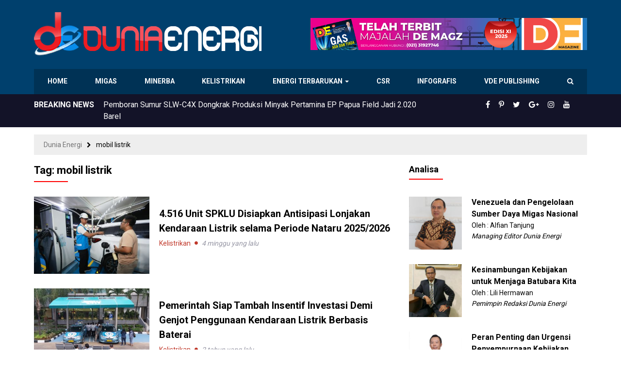

--- FILE ---
content_type: text/html; charset=UTF-8
request_url: https://www.dunia-energi.com/tag/mobil-listrik/
body_size: 18125
content:
<!DOCTYPE html>
<!--[if IE 7]>
<html class="ie ie7 ltie10" lang="id">
<![endif]-->
<!--[if IE 8]>
<html class="ie ie8 ltie10" lang="id">
<![endif]-->
<!--[if IE 9]>
<html class="ie ie9 ltie10" lang="id">
<![endif]-->
<!--[if !(IE 7) & !(IE 8) & !(IE 9)]><!-->
<html lang="id">
<!--<![endif]-->
<head>
<meta http-equiv="Content-Type" content="text/html; charset=UTF-8" />
<meta http-equiv="X-UA-Compatible" content="IE=edge,chrome=1" />
<meta name="viewport" content="width=device-width, initial-scale=1.0, maximum-scale=1.0, user-scalable=no"/>
<title>mobil listrik Arsip - Dunia Energi</title>
<!--[if lt IE 9]>
<script src="https://www.dunia-energi.com/wp-content/themes/duniaenergiv3/assets/js/lib/html5shiv.js"></script>
<script src="https://www.dunia-energi.com/wp-content/themes/duniaenergiv3/assets/js/lib/respond.min.js"></script>
<![endif]-->
<meta name='robots' content='index, follow, max-image-preview:large, max-snippet:-1, max-video-preview:-1' />

	<!-- This site is optimized with the Yoast SEO plugin v26.7 - https://yoast.com/wordpress/plugins/seo/ -->
	<link rel="canonical" href="https://www.dunia-energi.com/tag/mobil-listrik/" />
	<link rel="next" href="https://www.dunia-energi.com/tag/mobil-listrik/page/2/" />
	<meta property="og:locale" content="id_ID" />
	<meta property="og:type" content="article" />
	<meta property="og:title" content="mobil listrik Arsip - Dunia Energi" />
	<meta property="og:url" content="https://www.dunia-energi.com/tag/mobil-listrik/" />
	<meta property="og:site_name" content="Dunia Energi" />
	<meta name="twitter:card" content="summary_large_image" />
	<meta name="twitter:site" content="@DuniaEnergi" />
	<script type="application/ld+json" class="yoast-schema-graph">{"@context":"https://schema.org","@graph":[{"@type":"CollectionPage","@id":"https://www.dunia-energi.com/tag/mobil-listrik/","url":"https://www.dunia-energi.com/tag/mobil-listrik/","name":"mobil listrik Arsip - Dunia Energi","isPartOf":{"@id":"https://www.dunia-energi.com/#website"},"primaryImageOfPage":{"@id":"https://www.dunia-energi.com/tag/mobil-listrik/#primaryimage"},"image":{"@id":"https://www.dunia-energi.com/tag/mobil-listrik/#primaryimage"},"thumbnailUrl":"https://www.dunia-energi.com/wp-content/uploads/2025/12/PLN-SPKLU.jpeg","breadcrumb":{"@id":"https://www.dunia-energi.com/tag/mobil-listrik/#breadcrumb"},"inLanguage":"id"},{"@type":"ImageObject","inLanguage":"id","@id":"https://www.dunia-energi.com/tag/mobil-listrik/#primaryimage","url":"https://www.dunia-energi.com/wp-content/uploads/2025/12/PLN-SPKLU.jpeg","contentUrl":"https://www.dunia-energi.com/wp-content/uploads/2025/12/PLN-SPKLU.jpeg","width":1920,"height":1280},{"@type":"BreadcrumbList","@id":"https://www.dunia-energi.com/tag/mobil-listrik/#breadcrumb","itemListElement":[{"@type":"ListItem","position":1,"name":"Beranda","item":"https://www.dunia-energi.com/"},{"@type":"ListItem","position":2,"name":"mobil listrik"}]},{"@type":"WebSite","@id":"https://www.dunia-energi.com/#website","url":"https://www.dunia-energi.com/","name":"Dunia Energi","description":"Pusat Berita Perkembangan Tambang &amp; Migas Indonesia","publisher":{"@id":"https://www.dunia-energi.com/#organization"},"potentialAction":[{"@type":"SearchAction","target":{"@type":"EntryPoint","urlTemplate":"https://www.dunia-energi.com/?s={search_term_string}"},"query-input":{"@type":"PropertyValueSpecification","valueRequired":true,"valueName":"search_term_string"}}],"inLanguage":"id"},{"@type":"Organization","@id":"https://www.dunia-energi.com/#organization","name":"PT Dunia Energi","url":"https://www.dunia-energi.com/","logo":{"@type":"ImageObject","inLanguage":"id","@id":"https://www.dunia-energi.com/#/schema/logo/image/","url":"https://i1.wp.com/www.dunia-energi.com/wp-content/uploads/2018/02/logo-small.png?fit=256%2C256&ssl=1","contentUrl":"https://i1.wp.com/www.dunia-energi.com/wp-content/uploads/2018/02/logo-small.png?fit=256%2C256&ssl=1","width":256,"height":256,"caption":"PT Dunia Energi"},"image":{"@id":"https://www.dunia-energi.com/#/schema/logo/image/"},"sameAs":["https://www.facebook.com/duniaenergi","https://x.com/DuniaEnergi","https://www.instagram.com/duniaenergi/","https://www.pinterest.com/duniaenergi/","https://www.youtube.com/channel/UC-1S0QB3HOn6AltYa5-Nphw"]}]}</script>
	<!-- / Yoast SEO plugin. -->


<link rel="alternate" type="application/rss+xml" title="Dunia Energi &raquo; Feed" href="https://www.dunia-energi.com/feed/" />
<link rel="alternate" type="application/rss+xml" title="Dunia Energi &raquo; Umpan Komentar" href="https://www.dunia-energi.com/comments/feed/" />
<link rel="alternate" type="application/rss+xml" title="Dunia Energi &raquo; mobil listrik Umpan Tag" href="https://www.dunia-energi.com/tag/mobil-listrik/feed/" />
<style id='wp-img-auto-sizes-contain-inline-css' type='text/css'>
img:is([sizes=auto i],[sizes^="auto," i]){contain-intrinsic-size:3000px 1500px}
/*# sourceURL=wp-img-auto-sizes-contain-inline-css */
</style>
<style id='wp-emoji-styles-inline-css' type='text/css'>

	img.wp-smiley, img.emoji {
		display: inline !important;
		border: none !important;
		box-shadow: none !important;
		height: 1em !important;
		width: 1em !important;
		margin: 0 0.07em !important;
		vertical-align: -0.1em !important;
		background: none !important;
		padding: 0 !important;
	}
/*# sourceURL=wp-emoji-styles-inline-css */
</style>
<style id='wp-block-library-inline-css' type='text/css'>
:root{--wp-block-synced-color:#7a00df;--wp-block-synced-color--rgb:122,0,223;--wp-bound-block-color:var(--wp-block-synced-color);--wp-editor-canvas-background:#ddd;--wp-admin-theme-color:#007cba;--wp-admin-theme-color--rgb:0,124,186;--wp-admin-theme-color-darker-10:#006ba1;--wp-admin-theme-color-darker-10--rgb:0,107,160.5;--wp-admin-theme-color-darker-20:#005a87;--wp-admin-theme-color-darker-20--rgb:0,90,135;--wp-admin-border-width-focus:2px}@media (min-resolution:192dpi){:root{--wp-admin-border-width-focus:1.5px}}.wp-element-button{cursor:pointer}:root .has-very-light-gray-background-color{background-color:#eee}:root .has-very-dark-gray-background-color{background-color:#313131}:root .has-very-light-gray-color{color:#eee}:root .has-very-dark-gray-color{color:#313131}:root .has-vivid-green-cyan-to-vivid-cyan-blue-gradient-background{background:linear-gradient(135deg,#00d084,#0693e3)}:root .has-purple-crush-gradient-background{background:linear-gradient(135deg,#34e2e4,#4721fb 50%,#ab1dfe)}:root .has-hazy-dawn-gradient-background{background:linear-gradient(135deg,#faaca8,#dad0ec)}:root .has-subdued-olive-gradient-background{background:linear-gradient(135deg,#fafae1,#67a671)}:root .has-atomic-cream-gradient-background{background:linear-gradient(135deg,#fdd79a,#004a59)}:root .has-nightshade-gradient-background{background:linear-gradient(135deg,#330968,#31cdcf)}:root .has-midnight-gradient-background{background:linear-gradient(135deg,#020381,#2874fc)}:root{--wp--preset--font-size--normal:16px;--wp--preset--font-size--huge:42px}.has-regular-font-size{font-size:1em}.has-larger-font-size{font-size:2.625em}.has-normal-font-size{font-size:var(--wp--preset--font-size--normal)}.has-huge-font-size{font-size:var(--wp--preset--font-size--huge)}.has-text-align-center{text-align:center}.has-text-align-left{text-align:left}.has-text-align-right{text-align:right}.has-fit-text{white-space:nowrap!important}#end-resizable-editor-section{display:none}.aligncenter{clear:both}.items-justified-left{justify-content:flex-start}.items-justified-center{justify-content:center}.items-justified-right{justify-content:flex-end}.items-justified-space-between{justify-content:space-between}.screen-reader-text{border:0;clip-path:inset(50%);height:1px;margin:-1px;overflow:hidden;padding:0;position:absolute;width:1px;word-wrap:normal!important}.screen-reader-text:focus{background-color:#ddd;clip-path:none;color:#444;display:block;font-size:1em;height:auto;left:5px;line-height:normal;padding:15px 23px 14px;text-decoration:none;top:5px;width:auto;z-index:100000}html :where(.has-border-color){border-style:solid}html :where([style*=border-top-color]){border-top-style:solid}html :where([style*=border-right-color]){border-right-style:solid}html :where([style*=border-bottom-color]){border-bottom-style:solid}html :where([style*=border-left-color]){border-left-style:solid}html :where([style*=border-width]){border-style:solid}html :where([style*=border-top-width]){border-top-style:solid}html :where([style*=border-right-width]){border-right-style:solid}html :where([style*=border-bottom-width]){border-bottom-style:solid}html :where([style*=border-left-width]){border-left-style:solid}html :where(img[class*=wp-image-]){height:auto;max-width:100%}:where(figure){margin:0 0 1em}html :where(.is-position-sticky){--wp-admin--admin-bar--position-offset:var(--wp-admin--admin-bar--height,0px)}@media screen and (max-width:600px){html :where(.is-position-sticky){--wp-admin--admin-bar--position-offset:0px}}

/*# sourceURL=wp-block-library-inline-css */
</style><style id='wp-block-gallery-inline-css' type='text/css'>
.blocks-gallery-grid:not(.has-nested-images),.wp-block-gallery:not(.has-nested-images){display:flex;flex-wrap:wrap;list-style-type:none;margin:0;padding:0}.blocks-gallery-grid:not(.has-nested-images) .blocks-gallery-image,.blocks-gallery-grid:not(.has-nested-images) .blocks-gallery-item,.wp-block-gallery:not(.has-nested-images) .blocks-gallery-image,.wp-block-gallery:not(.has-nested-images) .blocks-gallery-item{display:flex;flex-direction:column;flex-grow:1;justify-content:center;margin:0 1em 1em 0;position:relative;width:calc(50% - 1em)}.blocks-gallery-grid:not(.has-nested-images) .blocks-gallery-image:nth-of-type(2n),.blocks-gallery-grid:not(.has-nested-images) .blocks-gallery-item:nth-of-type(2n),.wp-block-gallery:not(.has-nested-images) .blocks-gallery-image:nth-of-type(2n),.wp-block-gallery:not(.has-nested-images) .blocks-gallery-item:nth-of-type(2n){margin-right:0}.blocks-gallery-grid:not(.has-nested-images) .blocks-gallery-image figure,.blocks-gallery-grid:not(.has-nested-images) .blocks-gallery-item figure,.wp-block-gallery:not(.has-nested-images) .blocks-gallery-image figure,.wp-block-gallery:not(.has-nested-images) .blocks-gallery-item figure{align-items:flex-end;display:flex;height:100%;justify-content:flex-start;margin:0}.blocks-gallery-grid:not(.has-nested-images) .blocks-gallery-image img,.blocks-gallery-grid:not(.has-nested-images) .blocks-gallery-item img,.wp-block-gallery:not(.has-nested-images) .blocks-gallery-image img,.wp-block-gallery:not(.has-nested-images) .blocks-gallery-item img{display:block;height:auto;max-width:100%;width:auto}.blocks-gallery-grid:not(.has-nested-images) .blocks-gallery-image figcaption,.blocks-gallery-grid:not(.has-nested-images) .blocks-gallery-item figcaption,.wp-block-gallery:not(.has-nested-images) .blocks-gallery-image figcaption,.wp-block-gallery:not(.has-nested-images) .blocks-gallery-item figcaption{background:linear-gradient(0deg,#000000b3,#0000004d 70%,#0000);bottom:0;box-sizing:border-box;color:#fff;font-size:.8em;margin:0;max-height:100%;overflow:auto;padding:3em .77em .7em;position:absolute;text-align:center;width:100%;z-index:2}.blocks-gallery-grid:not(.has-nested-images) .blocks-gallery-image figcaption img,.blocks-gallery-grid:not(.has-nested-images) .blocks-gallery-item figcaption img,.wp-block-gallery:not(.has-nested-images) .blocks-gallery-image figcaption img,.wp-block-gallery:not(.has-nested-images) .blocks-gallery-item figcaption img{display:inline}.blocks-gallery-grid:not(.has-nested-images) figcaption,.wp-block-gallery:not(.has-nested-images) figcaption{flex-grow:1}.blocks-gallery-grid:not(.has-nested-images).is-cropped .blocks-gallery-image a,.blocks-gallery-grid:not(.has-nested-images).is-cropped .blocks-gallery-image img,.blocks-gallery-grid:not(.has-nested-images).is-cropped .blocks-gallery-item a,.blocks-gallery-grid:not(.has-nested-images).is-cropped .blocks-gallery-item img,.wp-block-gallery:not(.has-nested-images).is-cropped .blocks-gallery-image a,.wp-block-gallery:not(.has-nested-images).is-cropped .blocks-gallery-image img,.wp-block-gallery:not(.has-nested-images).is-cropped .blocks-gallery-item a,.wp-block-gallery:not(.has-nested-images).is-cropped .blocks-gallery-item img{flex:1;height:100%;object-fit:cover;width:100%}.blocks-gallery-grid:not(.has-nested-images).columns-1 .blocks-gallery-image,.blocks-gallery-grid:not(.has-nested-images).columns-1 .blocks-gallery-item,.wp-block-gallery:not(.has-nested-images).columns-1 .blocks-gallery-image,.wp-block-gallery:not(.has-nested-images).columns-1 .blocks-gallery-item{margin-right:0;width:100%}@media (min-width:600px){.blocks-gallery-grid:not(.has-nested-images).columns-3 .blocks-gallery-image,.blocks-gallery-grid:not(.has-nested-images).columns-3 .blocks-gallery-item,.wp-block-gallery:not(.has-nested-images).columns-3 .blocks-gallery-image,.wp-block-gallery:not(.has-nested-images).columns-3 .blocks-gallery-item{margin-right:1em;width:calc(33.33333% - .66667em)}.blocks-gallery-grid:not(.has-nested-images).columns-4 .blocks-gallery-image,.blocks-gallery-grid:not(.has-nested-images).columns-4 .blocks-gallery-item,.wp-block-gallery:not(.has-nested-images).columns-4 .blocks-gallery-image,.wp-block-gallery:not(.has-nested-images).columns-4 .blocks-gallery-item{margin-right:1em;width:calc(25% - .75em)}.blocks-gallery-grid:not(.has-nested-images).columns-5 .blocks-gallery-image,.blocks-gallery-grid:not(.has-nested-images).columns-5 .blocks-gallery-item,.wp-block-gallery:not(.has-nested-images).columns-5 .blocks-gallery-image,.wp-block-gallery:not(.has-nested-images).columns-5 .blocks-gallery-item{margin-right:1em;width:calc(20% - .8em)}.blocks-gallery-grid:not(.has-nested-images).columns-6 .blocks-gallery-image,.blocks-gallery-grid:not(.has-nested-images).columns-6 .blocks-gallery-item,.wp-block-gallery:not(.has-nested-images).columns-6 .blocks-gallery-image,.wp-block-gallery:not(.has-nested-images).columns-6 .blocks-gallery-item{margin-right:1em;width:calc(16.66667% - .83333em)}.blocks-gallery-grid:not(.has-nested-images).columns-7 .blocks-gallery-image,.blocks-gallery-grid:not(.has-nested-images).columns-7 .blocks-gallery-item,.wp-block-gallery:not(.has-nested-images).columns-7 .blocks-gallery-image,.wp-block-gallery:not(.has-nested-images).columns-7 .blocks-gallery-item{margin-right:1em;width:calc(14.28571% - .85714em)}.blocks-gallery-grid:not(.has-nested-images).columns-8 .blocks-gallery-image,.blocks-gallery-grid:not(.has-nested-images).columns-8 .blocks-gallery-item,.wp-block-gallery:not(.has-nested-images).columns-8 .blocks-gallery-image,.wp-block-gallery:not(.has-nested-images).columns-8 .blocks-gallery-item{margin-right:1em;width:calc(12.5% - .875em)}.blocks-gallery-grid:not(.has-nested-images).columns-1 .blocks-gallery-image:nth-of-type(1n),.blocks-gallery-grid:not(.has-nested-images).columns-1 .blocks-gallery-item:nth-of-type(1n),.blocks-gallery-grid:not(.has-nested-images).columns-2 .blocks-gallery-image:nth-of-type(2n),.blocks-gallery-grid:not(.has-nested-images).columns-2 .blocks-gallery-item:nth-of-type(2n),.blocks-gallery-grid:not(.has-nested-images).columns-3 .blocks-gallery-image:nth-of-type(3n),.blocks-gallery-grid:not(.has-nested-images).columns-3 .blocks-gallery-item:nth-of-type(3n),.blocks-gallery-grid:not(.has-nested-images).columns-4 .blocks-gallery-image:nth-of-type(4n),.blocks-gallery-grid:not(.has-nested-images).columns-4 .blocks-gallery-item:nth-of-type(4n),.blocks-gallery-grid:not(.has-nested-images).columns-5 .blocks-gallery-image:nth-of-type(5n),.blocks-gallery-grid:not(.has-nested-images).columns-5 .blocks-gallery-item:nth-of-type(5n),.blocks-gallery-grid:not(.has-nested-images).columns-6 .blocks-gallery-image:nth-of-type(6n),.blocks-gallery-grid:not(.has-nested-images).columns-6 .blocks-gallery-item:nth-of-type(6n),.blocks-gallery-grid:not(.has-nested-images).columns-7 .blocks-gallery-image:nth-of-type(7n),.blocks-gallery-grid:not(.has-nested-images).columns-7 .blocks-gallery-item:nth-of-type(7n),.blocks-gallery-grid:not(.has-nested-images).columns-8 .blocks-gallery-image:nth-of-type(8n),.blocks-gallery-grid:not(.has-nested-images).columns-8 .blocks-gallery-item:nth-of-type(8n),.wp-block-gallery:not(.has-nested-images).columns-1 .blocks-gallery-image:nth-of-type(1n),.wp-block-gallery:not(.has-nested-images).columns-1 .blocks-gallery-item:nth-of-type(1n),.wp-block-gallery:not(.has-nested-images).columns-2 .blocks-gallery-image:nth-of-type(2n),.wp-block-gallery:not(.has-nested-images).columns-2 .blocks-gallery-item:nth-of-type(2n),.wp-block-gallery:not(.has-nested-images).columns-3 .blocks-gallery-image:nth-of-type(3n),.wp-block-gallery:not(.has-nested-images).columns-3 .blocks-gallery-item:nth-of-type(3n),.wp-block-gallery:not(.has-nested-images).columns-4 .blocks-gallery-image:nth-of-type(4n),.wp-block-gallery:not(.has-nested-images).columns-4 .blocks-gallery-item:nth-of-type(4n),.wp-block-gallery:not(.has-nested-images).columns-5 .blocks-gallery-image:nth-of-type(5n),.wp-block-gallery:not(.has-nested-images).columns-5 .blocks-gallery-item:nth-of-type(5n),.wp-block-gallery:not(.has-nested-images).columns-6 .blocks-gallery-image:nth-of-type(6n),.wp-block-gallery:not(.has-nested-images).columns-6 .blocks-gallery-item:nth-of-type(6n),.wp-block-gallery:not(.has-nested-images).columns-7 .blocks-gallery-image:nth-of-type(7n),.wp-block-gallery:not(.has-nested-images).columns-7 .blocks-gallery-item:nth-of-type(7n),.wp-block-gallery:not(.has-nested-images).columns-8 .blocks-gallery-image:nth-of-type(8n),.wp-block-gallery:not(.has-nested-images).columns-8 .blocks-gallery-item:nth-of-type(8n){margin-right:0}}.blocks-gallery-grid:not(.has-nested-images) .blocks-gallery-image:last-child,.blocks-gallery-grid:not(.has-nested-images) .blocks-gallery-item:last-child,.wp-block-gallery:not(.has-nested-images) .blocks-gallery-image:last-child,.wp-block-gallery:not(.has-nested-images) .blocks-gallery-item:last-child{margin-right:0}.blocks-gallery-grid:not(.has-nested-images).alignleft,.blocks-gallery-grid:not(.has-nested-images).alignright,.wp-block-gallery:not(.has-nested-images).alignleft,.wp-block-gallery:not(.has-nested-images).alignright{max-width:420px;width:100%}.blocks-gallery-grid:not(.has-nested-images).aligncenter .blocks-gallery-item figure,.wp-block-gallery:not(.has-nested-images).aligncenter .blocks-gallery-item figure{justify-content:center}.wp-block-gallery:not(.is-cropped) .blocks-gallery-item{align-self:flex-start}figure.wp-block-gallery.has-nested-images{align-items:normal}.wp-block-gallery.has-nested-images figure.wp-block-image:not(#individual-image){margin:0;width:calc(50% - var(--wp--style--unstable-gallery-gap, 16px)/2)}.wp-block-gallery.has-nested-images figure.wp-block-image{box-sizing:border-box;display:flex;flex-direction:column;flex-grow:1;justify-content:center;max-width:100%;position:relative}.wp-block-gallery.has-nested-images figure.wp-block-image>a,.wp-block-gallery.has-nested-images figure.wp-block-image>div{flex-direction:column;flex-grow:1;margin:0}.wp-block-gallery.has-nested-images figure.wp-block-image img{display:block;height:auto;max-width:100%!important;width:auto}.wp-block-gallery.has-nested-images figure.wp-block-image figcaption,.wp-block-gallery.has-nested-images figure.wp-block-image:has(figcaption):before{bottom:0;left:0;max-height:100%;position:absolute;right:0}.wp-block-gallery.has-nested-images figure.wp-block-image:has(figcaption):before{backdrop-filter:blur(3px);content:"";height:100%;-webkit-mask-image:linear-gradient(0deg,#000 20%,#0000);mask-image:linear-gradient(0deg,#000 20%,#0000);max-height:40%;pointer-events:none}.wp-block-gallery.has-nested-images figure.wp-block-image figcaption{box-sizing:border-box;color:#fff;font-size:13px;margin:0;overflow:auto;padding:1em;text-align:center;text-shadow:0 0 1.5px #000}.wp-block-gallery.has-nested-images figure.wp-block-image figcaption::-webkit-scrollbar{height:12px;width:12px}.wp-block-gallery.has-nested-images figure.wp-block-image figcaption::-webkit-scrollbar-track{background-color:initial}.wp-block-gallery.has-nested-images figure.wp-block-image figcaption::-webkit-scrollbar-thumb{background-clip:padding-box;background-color:initial;border:3px solid #0000;border-radius:8px}.wp-block-gallery.has-nested-images figure.wp-block-image figcaption:focus-within::-webkit-scrollbar-thumb,.wp-block-gallery.has-nested-images figure.wp-block-image figcaption:focus::-webkit-scrollbar-thumb,.wp-block-gallery.has-nested-images figure.wp-block-image figcaption:hover::-webkit-scrollbar-thumb{background-color:#fffc}.wp-block-gallery.has-nested-images figure.wp-block-image figcaption{scrollbar-color:#0000 #0000;scrollbar-gutter:stable both-edges;scrollbar-width:thin}.wp-block-gallery.has-nested-images figure.wp-block-image figcaption:focus,.wp-block-gallery.has-nested-images figure.wp-block-image figcaption:focus-within,.wp-block-gallery.has-nested-images figure.wp-block-image figcaption:hover{scrollbar-color:#fffc #0000}.wp-block-gallery.has-nested-images figure.wp-block-image figcaption{will-change:transform}@media (hover:none){.wp-block-gallery.has-nested-images figure.wp-block-image figcaption{scrollbar-color:#fffc #0000}}.wp-block-gallery.has-nested-images figure.wp-block-image figcaption{background:linear-gradient(0deg,#0006,#0000)}.wp-block-gallery.has-nested-images figure.wp-block-image figcaption img{display:inline}.wp-block-gallery.has-nested-images figure.wp-block-image figcaption a{color:inherit}.wp-block-gallery.has-nested-images figure.wp-block-image.has-custom-border img{box-sizing:border-box}.wp-block-gallery.has-nested-images figure.wp-block-image.has-custom-border>a,.wp-block-gallery.has-nested-images figure.wp-block-image.has-custom-border>div,.wp-block-gallery.has-nested-images figure.wp-block-image.is-style-rounded>a,.wp-block-gallery.has-nested-images figure.wp-block-image.is-style-rounded>div{flex:1 1 auto}.wp-block-gallery.has-nested-images figure.wp-block-image.has-custom-border figcaption,.wp-block-gallery.has-nested-images figure.wp-block-image.is-style-rounded figcaption{background:none;color:inherit;flex:initial;margin:0;padding:10px 10px 9px;position:relative;text-shadow:none}.wp-block-gallery.has-nested-images figure.wp-block-image.has-custom-border:before,.wp-block-gallery.has-nested-images figure.wp-block-image.is-style-rounded:before{content:none}.wp-block-gallery.has-nested-images figcaption{flex-basis:100%;flex-grow:1;text-align:center}.wp-block-gallery.has-nested-images:not(.is-cropped) figure.wp-block-image:not(#individual-image){margin-bottom:auto;margin-top:0}.wp-block-gallery.has-nested-images.is-cropped figure.wp-block-image:not(#individual-image){align-self:inherit}.wp-block-gallery.has-nested-images.is-cropped figure.wp-block-image:not(#individual-image)>a,.wp-block-gallery.has-nested-images.is-cropped figure.wp-block-image:not(#individual-image)>div:not(.components-drop-zone){display:flex}.wp-block-gallery.has-nested-images.is-cropped figure.wp-block-image:not(#individual-image) a,.wp-block-gallery.has-nested-images.is-cropped figure.wp-block-image:not(#individual-image) img{flex:1 0 0%;height:100%;object-fit:cover;width:100%}.wp-block-gallery.has-nested-images.columns-1 figure.wp-block-image:not(#individual-image){width:100%}@media (min-width:600px){.wp-block-gallery.has-nested-images.columns-3 figure.wp-block-image:not(#individual-image){width:calc(33.33333% - var(--wp--style--unstable-gallery-gap, 16px)*.66667)}.wp-block-gallery.has-nested-images.columns-4 figure.wp-block-image:not(#individual-image){width:calc(25% - var(--wp--style--unstable-gallery-gap, 16px)*.75)}.wp-block-gallery.has-nested-images.columns-5 figure.wp-block-image:not(#individual-image){width:calc(20% - var(--wp--style--unstable-gallery-gap, 16px)*.8)}.wp-block-gallery.has-nested-images.columns-6 figure.wp-block-image:not(#individual-image){width:calc(16.66667% - var(--wp--style--unstable-gallery-gap, 16px)*.83333)}.wp-block-gallery.has-nested-images.columns-7 figure.wp-block-image:not(#individual-image){width:calc(14.28571% - var(--wp--style--unstable-gallery-gap, 16px)*.85714)}.wp-block-gallery.has-nested-images.columns-8 figure.wp-block-image:not(#individual-image){width:calc(12.5% - var(--wp--style--unstable-gallery-gap, 16px)*.875)}.wp-block-gallery.has-nested-images.columns-default figure.wp-block-image:not(#individual-image){width:calc(33.33% - var(--wp--style--unstable-gallery-gap, 16px)*.66667)}.wp-block-gallery.has-nested-images.columns-default figure.wp-block-image:not(#individual-image):first-child:nth-last-child(2),.wp-block-gallery.has-nested-images.columns-default figure.wp-block-image:not(#individual-image):first-child:nth-last-child(2)~figure.wp-block-image:not(#individual-image){width:calc(50% - var(--wp--style--unstable-gallery-gap, 16px)*.5)}.wp-block-gallery.has-nested-images.columns-default figure.wp-block-image:not(#individual-image):first-child:last-child{width:100%}}.wp-block-gallery.has-nested-images.alignleft,.wp-block-gallery.has-nested-images.alignright{max-width:420px;width:100%}.wp-block-gallery.has-nested-images.aligncenter{justify-content:center}
/*# sourceURL=https://www.dunia-energi.com/wp-includes/blocks/gallery/style.min.css */
</style>
<style id='wp-block-image-inline-css' type='text/css'>
.wp-block-image>a,.wp-block-image>figure>a{display:inline-block}.wp-block-image img{box-sizing:border-box;height:auto;max-width:100%;vertical-align:bottom}@media not (prefers-reduced-motion){.wp-block-image img.hide{visibility:hidden}.wp-block-image img.show{animation:show-content-image .4s}}.wp-block-image[style*=border-radius] img,.wp-block-image[style*=border-radius]>a{border-radius:inherit}.wp-block-image.has-custom-border img{box-sizing:border-box}.wp-block-image.aligncenter{text-align:center}.wp-block-image.alignfull>a,.wp-block-image.alignwide>a{width:100%}.wp-block-image.alignfull img,.wp-block-image.alignwide img{height:auto;width:100%}.wp-block-image .aligncenter,.wp-block-image .alignleft,.wp-block-image .alignright,.wp-block-image.aligncenter,.wp-block-image.alignleft,.wp-block-image.alignright{display:table}.wp-block-image .aligncenter>figcaption,.wp-block-image .alignleft>figcaption,.wp-block-image .alignright>figcaption,.wp-block-image.aligncenter>figcaption,.wp-block-image.alignleft>figcaption,.wp-block-image.alignright>figcaption{caption-side:bottom;display:table-caption}.wp-block-image .alignleft{float:left;margin:.5em 1em .5em 0}.wp-block-image .alignright{float:right;margin:.5em 0 .5em 1em}.wp-block-image .aligncenter{margin-left:auto;margin-right:auto}.wp-block-image :where(figcaption){margin-bottom:1em;margin-top:.5em}.wp-block-image.is-style-circle-mask img{border-radius:9999px}@supports ((-webkit-mask-image:none) or (mask-image:none)) or (-webkit-mask-image:none){.wp-block-image.is-style-circle-mask img{border-radius:0;-webkit-mask-image:url('data:image/svg+xml;utf8,<svg viewBox="0 0 100 100" xmlns="http://www.w3.org/2000/svg"><circle cx="50" cy="50" r="50"/></svg>');mask-image:url('data:image/svg+xml;utf8,<svg viewBox="0 0 100 100" xmlns="http://www.w3.org/2000/svg"><circle cx="50" cy="50" r="50"/></svg>');mask-mode:alpha;-webkit-mask-position:center;mask-position:center;-webkit-mask-repeat:no-repeat;mask-repeat:no-repeat;-webkit-mask-size:contain;mask-size:contain}}:root :where(.wp-block-image.is-style-rounded img,.wp-block-image .is-style-rounded img){border-radius:9999px}.wp-block-image figure{margin:0}.wp-lightbox-container{display:flex;flex-direction:column;position:relative}.wp-lightbox-container img{cursor:zoom-in}.wp-lightbox-container img:hover+button{opacity:1}.wp-lightbox-container button{align-items:center;backdrop-filter:blur(16px) saturate(180%);background-color:#5a5a5a40;border:none;border-radius:4px;cursor:zoom-in;display:flex;height:20px;justify-content:center;opacity:0;padding:0;position:absolute;right:16px;text-align:center;top:16px;width:20px;z-index:100}@media not (prefers-reduced-motion){.wp-lightbox-container button{transition:opacity .2s ease}}.wp-lightbox-container button:focus-visible{outline:3px auto #5a5a5a40;outline:3px auto -webkit-focus-ring-color;outline-offset:3px}.wp-lightbox-container button:hover{cursor:pointer;opacity:1}.wp-lightbox-container button:focus{opacity:1}.wp-lightbox-container button:focus,.wp-lightbox-container button:hover,.wp-lightbox-container button:not(:hover):not(:active):not(.has-background){background-color:#5a5a5a40;border:none}.wp-lightbox-overlay{box-sizing:border-box;cursor:zoom-out;height:100vh;left:0;overflow:hidden;position:fixed;top:0;visibility:hidden;width:100%;z-index:100000}.wp-lightbox-overlay .close-button{align-items:center;cursor:pointer;display:flex;justify-content:center;min-height:40px;min-width:40px;padding:0;position:absolute;right:calc(env(safe-area-inset-right) + 16px);top:calc(env(safe-area-inset-top) + 16px);z-index:5000000}.wp-lightbox-overlay .close-button:focus,.wp-lightbox-overlay .close-button:hover,.wp-lightbox-overlay .close-button:not(:hover):not(:active):not(.has-background){background:none;border:none}.wp-lightbox-overlay .lightbox-image-container{height:var(--wp--lightbox-container-height);left:50%;overflow:hidden;position:absolute;top:50%;transform:translate(-50%,-50%);transform-origin:top left;width:var(--wp--lightbox-container-width);z-index:9999999999}.wp-lightbox-overlay .wp-block-image{align-items:center;box-sizing:border-box;display:flex;height:100%;justify-content:center;margin:0;position:relative;transform-origin:0 0;width:100%;z-index:3000000}.wp-lightbox-overlay .wp-block-image img{height:var(--wp--lightbox-image-height);min-height:var(--wp--lightbox-image-height);min-width:var(--wp--lightbox-image-width);width:var(--wp--lightbox-image-width)}.wp-lightbox-overlay .wp-block-image figcaption{display:none}.wp-lightbox-overlay button{background:none;border:none}.wp-lightbox-overlay .scrim{background-color:#fff;height:100%;opacity:.9;position:absolute;width:100%;z-index:2000000}.wp-lightbox-overlay.active{visibility:visible}@media not (prefers-reduced-motion){.wp-lightbox-overlay.active{animation:turn-on-visibility .25s both}.wp-lightbox-overlay.active img{animation:turn-on-visibility .35s both}.wp-lightbox-overlay.show-closing-animation:not(.active){animation:turn-off-visibility .35s both}.wp-lightbox-overlay.show-closing-animation:not(.active) img{animation:turn-off-visibility .25s both}.wp-lightbox-overlay.zoom.active{animation:none;opacity:1;visibility:visible}.wp-lightbox-overlay.zoom.active .lightbox-image-container{animation:lightbox-zoom-in .4s}.wp-lightbox-overlay.zoom.active .lightbox-image-container img{animation:none}.wp-lightbox-overlay.zoom.active .scrim{animation:turn-on-visibility .4s forwards}.wp-lightbox-overlay.zoom.show-closing-animation:not(.active){animation:none}.wp-lightbox-overlay.zoom.show-closing-animation:not(.active) .lightbox-image-container{animation:lightbox-zoom-out .4s}.wp-lightbox-overlay.zoom.show-closing-animation:not(.active) .lightbox-image-container img{animation:none}.wp-lightbox-overlay.zoom.show-closing-animation:not(.active) .scrim{animation:turn-off-visibility .4s forwards}}@keyframes show-content-image{0%{visibility:hidden}99%{visibility:hidden}to{visibility:visible}}@keyframes turn-on-visibility{0%{opacity:0}to{opacity:1}}@keyframes turn-off-visibility{0%{opacity:1;visibility:visible}99%{opacity:0;visibility:visible}to{opacity:0;visibility:hidden}}@keyframes lightbox-zoom-in{0%{transform:translate(calc((-100vw + var(--wp--lightbox-scrollbar-width))/2 + var(--wp--lightbox-initial-left-position)),calc(-50vh + var(--wp--lightbox-initial-top-position))) scale(var(--wp--lightbox-scale))}to{transform:translate(-50%,-50%) scale(1)}}@keyframes lightbox-zoom-out{0%{transform:translate(-50%,-50%) scale(1);visibility:visible}99%{visibility:visible}to{transform:translate(calc((-100vw + var(--wp--lightbox-scrollbar-width))/2 + var(--wp--lightbox-initial-left-position)),calc(-50vh + var(--wp--lightbox-initial-top-position))) scale(var(--wp--lightbox-scale));visibility:hidden}}
/*# sourceURL=https://www.dunia-energi.com/wp-includes/blocks/image/style.min.css */
</style>
<style id='wp-block-columns-inline-css' type='text/css'>
.wp-block-columns{box-sizing:border-box;display:flex;flex-wrap:wrap!important}@media (min-width:782px){.wp-block-columns{flex-wrap:nowrap!important}}.wp-block-columns{align-items:normal!important}.wp-block-columns.are-vertically-aligned-top{align-items:flex-start}.wp-block-columns.are-vertically-aligned-center{align-items:center}.wp-block-columns.are-vertically-aligned-bottom{align-items:flex-end}@media (max-width:781px){.wp-block-columns:not(.is-not-stacked-on-mobile)>.wp-block-column{flex-basis:100%!important}}@media (min-width:782px){.wp-block-columns:not(.is-not-stacked-on-mobile)>.wp-block-column{flex-basis:0;flex-grow:1}.wp-block-columns:not(.is-not-stacked-on-mobile)>.wp-block-column[style*=flex-basis]{flex-grow:0}}.wp-block-columns.is-not-stacked-on-mobile{flex-wrap:nowrap!important}.wp-block-columns.is-not-stacked-on-mobile>.wp-block-column{flex-basis:0;flex-grow:1}.wp-block-columns.is-not-stacked-on-mobile>.wp-block-column[style*=flex-basis]{flex-grow:0}:where(.wp-block-columns){margin-bottom:1.75em}:where(.wp-block-columns.has-background){padding:1.25em 2.375em}.wp-block-column{flex-grow:1;min-width:0;overflow-wrap:break-word;word-break:break-word}.wp-block-column.is-vertically-aligned-top{align-self:flex-start}.wp-block-column.is-vertically-aligned-center{align-self:center}.wp-block-column.is-vertically-aligned-bottom{align-self:flex-end}.wp-block-column.is-vertically-aligned-stretch{align-self:stretch}.wp-block-column.is-vertically-aligned-bottom,.wp-block-column.is-vertically-aligned-center,.wp-block-column.is-vertically-aligned-top{width:100%}
/*# sourceURL=https://www.dunia-energi.com/wp-includes/blocks/columns/style.min.css */
</style>
<style id='global-styles-inline-css' type='text/css'>
:root{--wp--preset--aspect-ratio--square: 1;--wp--preset--aspect-ratio--4-3: 4/3;--wp--preset--aspect-ratio--3-4: 3/4;--wp--preset--aspect-ratio--3-2: 3/2;--wp--preset--aspect-ratio--2-3: 2/3;--wp--preset--aspect-ratio--16-9: 16/9;--wp--preset--aspect-ratio--9-16: 9/16;--wp--preset--color--black: #000000;--wp--preset--color--cyan-bluish-gray: #abb8c3;--wp--preset--color--white: #ffffff;--wp--preset--color--pale-pink: #f78da7;--wp--preset--color--vivid-red: #cf2e2e;--wp--preset--color--luminous-vivid-orange: #ff6900;--wp--preset--color--luminous-vivid-amber: #fcb900;--wp--preset--color--light-green-cyan: #7bdcb5;--wp--preset--color--vivid-green-cyan: #00d084;--wp--preset--color--pale-cyan-blue: #8ed1fc;--wp--preset--color--vivid-cyan-blue: #0693e3;--wp--preset--color--vivid-purple: #9b51e0;--wp--preset--gradient--vivid-cyan-blue-to-vivid-purple: linear-gradient(135deg,rgb(6,147,227) 0%,rgb(155,81,224) 100%);--wp--preset--gradient--light-green-cyan-to-vivid-green-cyan: linear-gradient(135deg,rgb(122,220,180) 0%,rgb(0,208,130) 100%);--wp--preset--gradient--luminous-vivid-amber-to-luminous-vivid-orange: linear-gradient(135deg,rgb(252,185,0) 0%,rgb(255,105,0) 100%);--wp--preset--gradient--luminous-vivid-orange-to-vivid-red: linear-gradient(135deg,rgb(255,105,0) 0%,rgb(207,46,46) 100%);--wp--preset--gradient--very-light-gray-to-cyan-bluish-gray: linear-gradient(135deg,rgb(238,238,238) 0%,rgb(169,184,195) 100%);--wp--preset--gradient--cool-to-warm-spectrum: linear-gradient(135deg,rgb(74,234,220) 0%,rgb(151,120,209) 20%,rgb(207,42,186) 40%,rgb(238,44,130) 60%,rgb(251,105,98) 80%,rgb(254,248,76) 100%);--wp--preset--gradient--blush-light-purple: linear-gradient(135deg,rgb(255,206,236) 0%,rgb(152,150,240) 100%);--wp--preset--gradient--blush-bordeaux: linear-gradient(135deg,rgb(254,205,165) 0%,rgb(254,45,45) 50%,rgb(107,0,62) 100%);--wp--preset--gradient--luminous-dusk: linear-gradient(135deg,rgb(255,203,112) 0%,rgb(199,81,192) 50%,rgb(65,88,208) 100%);--wp--preset--gradient--pale-ocean: linear-gradient(135deg,rgb(255,245,203) 0%,rgb(182,227,212) 50%,rgb(51,167,181) 100%);--wp--preset--gradient--electric-grass: linear-gradient(135deg,rgb(202,248,128) 0%,rgb(113,206,126) 100%);--wp--preset--gradient--midnight: linear-gradient(135deg,rgb(2,3,129) 0%,rgb(40,116,252) 100%);--wp--preset--font-size--small: 13px;--wp--preset--font-size--medium: 20px;--wp--preset--font-size--large: 36px;--wp--preset--font-size--x-large: 42px;--wp--preset--spacing--20: 0.44rem;--wp--preset--spacing--30: 0.67rem;--wp--preset--spacing--40: 1rem;--wp--preset--spacing--50: 1.5rem;--wp--preset--spacing--60: 2.25rem;--wp--preset--spacing--70: 3.38rem;--wp--preset--spacing--80: 5.06rem;--wp--preset--shadow--natural: 6px 6px 9px rgba(0, 0, 0, 0.2);--wp--preset--shadow--deep: 12px 12px 50px rgba(0, 0, 0, 0.4);--wp--preset--shadow--sharp: 6px 6px 0px rgba(0, 0, 0, 0.2);--wp--preset--shadow--outlined: 6px 6px 0px -3px rgb(255, 255, 255), 6px 6px rgb(0, 0, 0);--wp--preset--shadow--crisp: 6px 6px 0px rgb(0, 0, 0);}:where(.is-layout-flex){gap: 0.5em;}:where(.is-layout-grid){gap: 0.5em;}body .is-layout-flex{display: flex;}.is-layout-flex{flex-wrap: wrap;align-items: center;}.is-layout-flex > :is(*, div){margin: 0;}body .is-layout-grid{display: grid;}.is-layout-grid > :is(*, div){margin: 0;}:where(.wp-block-columns.is-layout-flex){gap: 2em;}:where(.wp-block-columns.is-layout-grid){gap: 2em;}:where(.wp-block-post-template.is-layout-flex){gap: 1.25em;}:where(.wp-block-post-template.is-layout-grid){gap: 1.25em;}.has-black-color{color: var(--wp--preset--color--black) !important;}.has-cyan-bluish-gray-color{color: var(--wp--preset--color--cyan-bluish-gray) !important;}.has-white-color{color: var(--wp--preset--color--white) !important;}.has-pale-pink-color{color: var(--wp--preset--color--pale-pink) !important;}.has-vivid-red-color{color: var(--wp--preset--color--vivid-red) !important;}.has-luminous-vivid-orange-color{color: var(--wp--preset--color--luminous-vivid-orange) !important;}.has-luminous-vivid-amber-color{color: var(--wp--preset--color--luminous-vivid-amber) !important;}.has-light-green-cyan-color{color: var(--wp--preset--color--light-green-cyan) !important;}.has-vivid-green-cyan-color{color: var(--wp--preset--color--vivid-green-cyan) !important;}.has-pale-cyan-blue-color{color: var(--wp--preset--color--pale-cyan-blue) !important;}.has-vivid-cyan-blue-color{color: var(--wp--preset--color--vivid-cyan-blue) !important;}.has-vivid-purple-color{color: var(--wp--preset--color--vivid-purple) !important;}.has-black-background-color{background-color: var(--wp--preset--color--black) !important;}.has-cyan-bluish-gray-background-color{background-color: var(--wp--preset--color--cyan-bluish-gray) !important;}.has-white-background-color{background-color: var(--wp--preset--color--white) !important;}.has-pale-pink-background-color{background-color: var(--wp--preset--color--pale-pink) !important;}.has-vivid-red-background-color{background-color: var(--wp--preset--color--vivid-red) !important;}.has-luminous-vivid-orange-background-color{background-color: var(--wp--preset--color--luminous-vivid-orange) !important;}.has-luminous-vivid-amber-background-color{background-color: var(--wp--preset--color--luminous-vivid-amber) !important;}.has-light-green-cyan-background-color{background-color: var(--wp--preset--color--light-green-cyan) !important;}.has-vivid-green-cyan-background-color{background-color: var(--wp--preset--color--vivid-green-cyan) !important;}.has-pale-cyan-blue-background-color{background-color: var(--wp--preset--color--pale-cyan-blue) !important;}.has-vivid-cyan-blue-background-color{background-color: var(--wp--preset--color--vivid-cyan-blue) !important;}.has-vivid-purple-background-color{background-color: var(--wp--preset--color--vivid-purple) !important;}.has-black-border-color{border-color: var(--wp--preset--color--black) !important;}.has-cyan-bluish-gray-border-color{border-color: var(--wp--preset--color--cyan-bluish-gray) !important;}.has-white-border-color{border-color: var(--wp--preset--color--white) !important;}.has-pale-pink-border-color{border-color: var(--wp--preset--color--pale-pink) !important;}.has-vivid-red-border-color{border-color: var(--wp--preset--color--vivid-red) !important;}.has-luminous-vivid-orange-border-color{border-color: var(--wp--preset--color--luminous-vivid-orange) !important;}.has-luminous-vivid-amber-border-color{border-color: var(--wp--preset--color--luminous-vivid-amber) !important;}.has-light-green-cyan-border-color{border-color: var(--wp--preset--color--light-green-cyan) !important;}.has-vivid-green-cyan-border-color{border-color: var(--wp--preset--color--vivid-green-cyan) !important;}.has-pale-cyan-blue-border-color{border-color: var(--wp--preset--color--pale-cyan-blue) !important;}.has-vivid-cyan-blue-border-color{border-color: var(--wp--preset--color--vivid-cyan-blue) !important;}.has-vivid-purple-border-color{border-color: var(--wp--preset--color--vivid-purple) !important;}.has-vivid-cyan-blue-to-vivid-purple-gradient-background{background: var(--wp--preset--gradient--vivid-cyan-blue-to-vivid-purple) !important;}.has-light-green-cyan-to-vivid-green-cyan-gradient-background{background: var(--wp--preset--gradient--light-green-cyan-to-vivid-green-cyan) !important;}.has-luminous-vivid-amber-to-luminous-vivid-orange-gradient-background{background: var(--wp--preset--gradient--luminous-vivid-amber-to-luminous-vivid-orange) !important;}.has-luminous-vivid-orange-to-vivid-red-gradient-background{background: var(--wp--preset--gradient--luminous-vivid-orange-to-vivid-red) !important;}.has-very-light-gray-to-cyan-bluish-gray-gradient-background{background: var(--wp--preset--gradient--very-light-gray-to-cyan-bluish-gray) !important;}.has-cool-to-warm-spectrum-gradient-background{background: var(--wp--preset--gradient--cool-to-warm-spectrum) !important;}.has-blush-light-purple-gradient-background{background: var(--wp--preset--gradient--blush-light-purple) !important;}.has-blush-bordeaux-gradient-background{background: var(--wp--preset--gradient--blush-bordeaux) !important;}.has-luminous-dusk-gradient-background{background: var(--wp--preset--gradient--luminous-dusk) !important;}.has-pale-ocean-gradient-background{background: var(--wp--preset--gradient--pale-ocean) !important;}.has-electric-grass-gradient-background{background: var(--wp--preset--gradient--electric-grass) !important;}.has-midnight-gradient-background{background: var(--wp--preset--gradient--midnight) !important;}.has-small-font-size{font-size: var(--wp--preset--font-size--small) !important;}.has-medium-font-size{font-size: var(--wp--preset--font-size--medium) !important;}.has-large-font-size{font-size: var(--wp--preset--font-size--large) !important;}.has-x-large-font-size{font-size: var(--wp--preset--font-size--x-large) !important;}
:where(.wp-block-columns.is-layout-flex){gap: 2em;}:where(.wp-block-columns.is-layout-grid){gap: 2em;}
/*# sourceURL=global-styles-inline-css */
</style>
<style id='core-block-supports-inline-css' type='text/css'>
.wp-block-gallery.wp-block-gallery-1{--wp--style--unstable-gallery-gap:var( --wp--style--gallery-gap-default, var( --gallery-block--gutter-size, var( --wp--style--block-gap, 0.5em ) ) );gap:var( --wp--style--gallery-gap-default, var( --gallery-block--gutter-size, var( --wp--style--block-gap, 0.5em ) ) );}.wp-block-gallery.wp-block-gallery-2{--wp--style--unstable-gallery-gap:var( --wp--style--gallery-gap-default, var( --gallery-block--gutter-size, var( --wp--style--block-gap, 0.5em ) ) );gap:var( --wp--style--gallery-gap-default, var( --gallery-block--gutter-size, var( --wp--style--block-gap, 0.5em ) ) );}.wp-container-core-columns-is-layout-9d6595d7{flex-wrap:nowrap;}
/*# sourceURL=core-block-supports-inline-css */
</style>

<style id='classic-theme-styles-inline-css' type='text/css'>
/*! This file is auto-generated */
.wp-block-button__link{color:#fff;background-color:#32373c;border-radius:9999px;box-shadow:none;text-decoration:none;padding:calc(.667em + 2px) calc(1.333em + 2px);font-size:1.125em}.wp-block-file__button{background:#32373c;color:#fff;text-decoration:none}
/*# sourceURL=/wp-includes/css/classic-themes.min.css */
</style>
<link rel='stylesheet' id='bootstrap-css' href='https://www.dunia-energi.com/wp-content/themes/duniaenergiv3/assets/css/bootstrap.min.css?ver=3.3.7' type='text/css' media='all' />
<link rel='stylesheet' id='font-awesome-css' href='https://www.dunia-energi.com/wp-content/themes/duniaenergiv3/assets/css/font-awesome.min.css?ver=4.7.0' type='text/css' media='all' />
<link rel='stylesheet' id='theme-style-css' href='https://www.dunia-energi.com/wp-content/themes/duniaenergiv3/style.css?ver=3.0.1' type='text/css' media='all' />
<link rel='stylesheet' id='theme-main-style-css' href='https://www.dunia-energi.com/wp-content/themes/duniaenergiv3/assets/css/main.css?ver=3.0.1' type='text/css' media='all' />
<link rel='stylesheet' id='theme-custom-style-css' href='https://www.dunia-energi.com/wp-content/themes/duniaenergiv3/assets/css/custom.css?ver=3.0.1' type='text/css' media='all' />
<link rel='stylesheet' id='theme-mobile-style-css' href='https://www.dunia-energi.com/wp-content/themes/duniaenergiv3/assets/css/mobile.css?ver=3.0.1' type='text/css' media='all' />
<link rel='stylesheet' id='wp-members-css' href='https://www.dunia-energi.com/wp-content/plugins/wp-members/assets/css/forms/generic-no-float.min.css?ver=3.5.5.1' type='text/css' media='all' />
<link rel='stylesheet' id='tablepress-default-css' href='https://www.dunia-energi.com/wp-content/plugins/tablepress/css/build/default.css?ver=3.2.6' type='text/css' media='all' />
<script type="text/javascript" src="https://www.dunia-energi.com/wp-content/themes/duniaenergiv3/assets/js/lib/modernizr.min.js?ver=2.7.1" id="modernizr-js"></script>
<script type="text/javascript" src="https://www.dunia-energi.com/wp-includes/js/jquery/jquery.min.js?ver=3.7.1" id="jquery-core-js"></script>
<script type="text/javascript" src="https://www.dunia-energi.com/wp-includes/js/jquery/jquery-migrate.min.js?ver=3.4.1" id="jquery-migrate-js"></script>
<script type="text/javascript" src="https://www.dunia-energi.com/wp-content/themes/duniaenergiv3/assets/js/bootstrap.min.js?ver=3.3.7" id="bootstrap-js"></script>
<script type="text/javascript" src="https://www.dunia-energi.com/wp-content/themes/duniaenergiv3/assets/js/jquery.cycle2.js?ver=2.1.6" id="jquery-cycle2-js"></script>
<script type="text/javascript" src="https://www.dunia-energi.com/wp-content/themes/duniaenergiv3/assets/js/scripts.js?ver=3.0.1" id="theme-script-js"></script>
<link rel="https://api.w.org/" href="https://www.dunia-energi.com/wp-json/" /><link rel="alternate" title="JSON" type="application/json" href="https://www.dunia-energi.com/wp-json/wp/v2/tags/593" /><link rel="EditURI" type="application/rsd+xml" title="RSD" href="https://www.dunia-energi.com/xmlrpc.php?rsd" />
<style type="text/css">.recentcomments a{display:inline !important;padding:0 !important;margin:0 !important;}</style>      <meta name="onesignal" content="wordpress-plugin"/>
            <script>

      window.OneSignalDeferred = window.OneSignalDeferred || [];

      OneSignalDeferred.push(function(OneSignal) {
        var oneSignal_options = {};
        window._oneSignalInitOptions = oneSignal_options;

        oneSignal_options['serviceWorkerParam'] = { scope: '/' };
oneSignal_options['serviceWorkerPath'] = 'OneSignalSDKWorker.js.php';

        OneSignal.Notifications.setDefaultUrl("https://www.dunia-energi.com");

        oneSignal_options['wordpress'] = true;
oneSignal_options['appId'] = '122fc23d-95d3-4be5-a145-3f6156937fd4';
oneSignal_options['allowLocalhostAsSecureOrigin'] = true;
oneSignal_options['welcomeNotification'] = { };
oneSignal_options['welcomeNotification']['title'] = "Dunia Energi";
oneSignal_options['welcomeNotification']['message'] = "Terima kasih telah berlangganan!";
oneSignal_options['welcomeNotification']['url'] = "https://www.dunia-energi.com";
oneSignal_options['path'] = "https://www.dunia-energi.com/wp-content/plugins/onesignal-free-web-push-notifications/sdk_files/";
oneSignal_options['safari_web_id'] = "web.onesignal.auto.50dac47a-d084-4e57-bf73-88f5ab7beb6e";
oneSignal_options['persistNotification'] = false;
oneSignal_options['promptOptions'] = { };
oneSignal_options['promptOptions']['actionMessage'] = "hendak menampilkan pemberitahuan berikut:";
oneSignal_options['promptOptions']['exampleNotificationTitleDesktop'] = "Judul berita";
oneSignal_options['promptOptions']['exampleNotificationMessageDesktop'] = "Contoh ringkasan berita yang akan muncul";
oneSignal_options['promptOptions']['exampleNotificationTitleMobile'] = "Judul berita";
oneSignal_options['promptOptions']['exampleNotificationMessageMobile'] = "Contoh ringkasan berita yang akan muncul";
oneSignal_options['promptOptions']['exampleNotificationCaption'] = "(anda dapat berhenti berlangganan kapan pun)";
oneSignal_options['promptOptions']['acceptButtonText'] = "LANJUTKAN";
oneSignal_options['promptOptions']['cancelButtonText'] = "TIDAK, TERIMA KASIH";
oneSignal_options['promptOptions']['siteName'] = "dunia-energi.com";
oneSignal_options['promptOptions']['autoAcceptTitle'] = "Klik Izinkan";
oneSignal_options['notifyButton'] = { };
oneSignal_options['notifyButton']['enable'] = true;
oneSignal_options['notifyButton']['position'] = 'bottom-right';
oneSignal_options['notifyButton']['theme'] = 'default';
oneSignal_options['notifyButton']['size'] = 'medium';
oneSignal_options['notifyButton']['showCredit'] = true;
oneSignal_options['notifyButton']['text'] = {};
oneSignal_options['notifyButton']['text']['tip.state.unsubscribed'] = 'Dapatkan berita terbaru';
oneSignal_options['notifyButton']['text']['tip.state.subscribed'] = 'Anda telah berlangganan untuk pemberitahuan berita terbaru';
oneSignal_options['notifyButton']['text']['tip.state.blocked'] = 'Anda memblokir permberitahuan';
oneSignal_options['notifyButton']['text']['message.action.subscribed'] = 'Terima kasih telah berlangganan!';
oneSignal_options['notifyButton']['text']['message.action.resubscribed'] = 'Anda telah berlangganan untuk pemberitahuan berita terbaru';
oneSignal_options['notifyButton']['text']['message.action.unsubscribed'] = 'Anda tidak akan mendapatkan pemberitahuan berita terbaru lagi';
oneSignal_options['notifyButton']['text']['dialog.main.title'] = 'Atur Pemberitahuan';
oneSignal_options['notifyButton']['text']['dialog.main.button.subscribe'] = 'BERLANGGANAN';
oneSignal_options['notifyButton']['text']['dialog.main.button.unsubscribe'] = 'BERHENTI BERLANGGANAN';
oneSignal_options['notifyButton']['text']['dialog.blocked.title'] = 'Lepas blokir pemberitahuan';
oneSignal_options['notifyButton']['text']['dialog.blocked.message'] = 'Ikuti instruksi berikut untuk berlangganan';
              OneSignal.init(window._oneSignalInitOptions);
              OneSignal.Slidedown.promptPush()      });

      function documentInitOneSignal() {
        var oneSignal_elements = document.getElementsByClassName("OneSignal-prompt");

        var oneSignalLinkClickHandler = function(event) { OneSignal.Notifications.requestPermission(); event.preventDefault(); };        for(var i = 0; i < oneSignal_elements.length; i++)
          oneSignal_elements[i].addEventListener('click', oneSignalLinkClickHandler, false);
      }

      if (document.readyState === 'complete') {
           documentInitOneSignal();
      }
      else {
           window.addEventListener("load", function(event){
               documentInitOneSignal();
          });
      }
    </script>
<link rel="icon" href="https://www.dunia-energi.com/wp-content/uploads/2018/02/cropped-favicon-221x221.png" sizes="32x32" />
<link rel="icon" href="https://www.dunia-energi.com/wp-content/uploads/2018/02/cropped-favicon-221x221.png" sizes="192x192" />
<link rel="apple-touch-icon" href="https://www.dunia-energi.com/wp-content/uploads/2018/02/cropped-favicon-221x221.png" />
<meta name="msapplication-TileImage" content="https://www.dunia-energi.com/wp-content/uploads/2018/02/cropped-favicon-480x480.png" />
<!-- Google Tag Manager -->
<script>(function(w,d,s,l,i){w[l]=w[l]||[];w[l].push({'gtm.start':
new Date().getTime(),event:'gtm.js'});var f=d.getElementsByTagName(s)[0],
j=d.createElement(s),dl=l!='dataLayer'?'&l='+l:'';j.async=true;j.src=
'https://www.googletagmanager.com/gtm.js?id='+i+dl;f.parentNode.insertBefore(j,f);
})(window,document,'script','dataLayer','GTM-MXXV59');</script>
<!-- End Google Tag Manager -->
</head>
<body class="archive tag tag-mobil-listrik tag-593 wp-custom-logo wp-theme-duniaenergiv3">
<!-- Google Tag Manager (noscript) -->
<noscript><iframe src="https://www.googletagmanager.com/ns.html?id=GTM-MXXV59"
height="0" width="0" style="display:none;visibility:hidden"></iframe></noscript>
<!-- End Google Tag Manager (noscript) -->
<div id="wrapper">
	<div id="header">
	    <div class="container">
	    	<div id="logo-container" class="clearfix">
	    		<div id="logo">
		    		<a href="https://www.dunia-energi.com/" class="custom-logo-link" rel="home"><img width="469" height="90" src="https://www.dunia-energi.com/wp-content/uploads/2019/01/logo-finall-v2.png" class="custom-logo" alt="Dunia Energi" decoding="async" srcset="https://www.dunia-energi.com/wp-content/uploads/2019/01/logo-finall-v2.png 469w, https://www.dunia-energi.com/wp-content/uploads/2019/01/logo-finall-v2-221x42.png 221w" sizes="(max-width: 469px) 100vw, 469px" /></a>		    	</div>
		    			    	<div id="header-right">
		    		<a href="https://www.dunia-energi.com/de-magazine-vol-11/" target="_blank">
		    			<img src="https://www.dunia-energi.com/wp-content/uploads/2025/08/IKLAN-BANNER-VOL-XI-1.jpg" alt="Banner Header" />
		    		</a>	
		    	</div>
		    		    	</div>
	    	
	    </div>
	</div>
	<div id="nav" class="navbar navbar-default">
	    <div class="container">
	        <!-- Brand and toggle get grouped for better mobile display -->
	        <div class="navbar-header">
	        	<div class="search-bar visible-block-xs hidden-sm hidden-md hidden-lg">
	        							<!-- search -->
					<form class="search-form-header" method="get" action="https://www.dunia-energi.com" role="search">
						<div class="input-group">
							<span class="input-group-btn">
					        	<button class="btn btn-default" type="submit"><i class="fa fa-search"></i></button>
					      	</span>
					      	<input type="text" class="form-control" name="s" placeholder="Cari berita" value="" />
					      	
					    </div><!-- /input-group -->
					</form>
					<!-- /search -->
	        	</div>

	            <button type="button" class="navbar-toggle collapsed" data-toggle="collapse" data-target="#bs-example-navbar-collapse-1" aria-expanded="false">
	                <span class="sr-only">Menu</span>
	                <span class="icon-bar"></span>
	                <span class="icon-bar"></span>
	                <span class="icon-bar"></span>
	            </button>
	        </div>

	        <!-- Collect the nav links, forms, and other content for toggling -->
	        <div class="collapse navbar-collapse" id="bs-example-navbar-collapse-1">
	           <div class="menu-menu-atas-container"><ul id="menu-menu-atas" class="nav navbar-nav"><li itemscope="itemscope" itemtype="https://www.schema.org/SiteNavigationElement" id="menu-item-5290" class="menu-item menu-item-type-custom menu-item-object-custom menu-item-home menu-item-5290"><a title="Home" href="https://www.dunia-energi.com">Home</a></li>
<li itemscope="itemscope" itemtype="https://www.schema.org/SiteNavigationElement" id="menu-item-5293" class="menu-item menu-item-type-taxonomy menu-item-object-category menu-item-5293"><a title="Migas" href="https://www.dunia-energi.com/category/migas/">Migas</a></li>
<li itemscope="itemscope" itemtype="https://www.schema.org/SiteNavigationElement" id="menu-item-20230" class="menu-item menu-item-type-taxonomy menu-item-object-category menu-item-20230"><a title="Minerba" href="https://www.dunia-energi.com/category/minerba/">Minerba</a></li>
<li itemscope="itemscope" itemtype="https://www.schema.org/SiteNavigationElement" id="menu-item-5294" class="menu-item menu-item-type-taxonomy menu-item-object-category menu-item-5294"><a title="Kelistrikan" href="https://www.dunia-energi.com/category/kelistrikan/">Kelistrikan</a></li>
<li itemscope="itemscope" itemtype="https://www.schema.org/SiteNavigationElement" id="menu-item-5295" class="menu-item menu-item-type-taxonomy menu-item-object-category menu-item-has-children menu-item-5295 dropdown"><a title="Energi Terbarukan" href="https://www.dunia-energi.com/category/energi-terbarukan/" data-toggle="dropdown" class="dropdown-toggle" aria-haspopup="true">Energi Terbarukan <span class="caret"></span></a><a href="https://www.dunia-energi.com/category/energi-terbarukan/" class="real-link" title="Energi Terbarukan">Energi Terbarukan <span class="caret"></span></a>
<ul role="menu" class=" dropdown-menu" >
	<li itemscope="itemscope" itemtype="https://www.schema.org/SiteNavigationElement" id="menu-item-5296" class="menu-item menu-item-type-taxonomy menu-item-object-category menu-item-5296"><a title="Energi Bio" href="https://www.dunia-energi.com/category/energi-terbarukan/energi-bio/">Energi Bio</a></li>
	<li itemscope="itemscope" itemtype="https://www.schema.org/SiteNavigationElement" id="menu-item-5297" class="menu-item menu-item-type-taxonomy menu-item-object-category menu-item-5297"><a title="Panas Bumi" href="https://www.dunia-energi.com/category/energi-terbarukan/panas-bumi/">Panas Bumi</a></li>
	<li itemscope="itemscope" itemtype="https://www.schema.org/SiteNavigationElement" id="menu-item-5298" class="menu-item menu-item-type-taxonomy menu-item-object-category menu-item-5298"><a title="Energi Baru" href="https://www.dunia-energi.com/category/energi-terbarukan/new-energy/">Energi Baru</a></li>
</ul>
</li>
<li itemscope="itemscope" itemtype="https://www.schema.org/SiteNavigationElement" id="menu-item-5303" class="menu-item menu-item-type-taxonomy menu-item-object-category menu-item-5303"><a title="CSR" href="https://www.dunia-energi.com/category/csr/">CSR</a></li>
<li itemscope="itemscope" itemtype="https://www.schema.org/SiteNavigationElement" id="menu-item-7034" class="menu-item menu-item-type-custom menu-item-object-custom menu-item-7034"><a title="Infografis" href="https://www.dunia-energi.com/graphic">Infografis</a></li>
<li itemscope="itemscope" itemtype="https://www.schema.org/SiteNavigationElement" id="menu-item-52109" class="menu-item menu-item-type-taxonomy menu-item-object-category menu-item-52109"><a title="VDE Publishing" href="https://www.dunia-energi.com/category/vde-publishing/">VDE Publishing</a></li>
<li class="search"><a href="#" id="opensearch"><i class="fa fa-search"></i></a><!-- search -->
<form class="search" method="get" action="https://www.dunia-energi.com" role="search">
	<div class="input-group">
      	<input type="text" class="form-control" name="s" placeholder="Cari berita" value="" />
      	<span class="input-group-btn">
        	<button class="btn btn-default" type="submit"><i class="fa fa-search"></i></button>
      	</span>
    </div><!-- /input-group -->
</form>
<!-- /search --></li></ul></div>	        </div>
	        <!-- /.navbar-collapse -->
	    </div>
	    <!-- /.container-fluid -->
	</div>
		<div id="breaking-news">
		<div class="container">
			<div class="row">
								<div class="breaking-news-container col-xs-12 col-sm-9 col-md-9 col-lg-9 pull-left">
					<span class="breaking-news-label">Breaking News</span>
					<span class="breaking-news cycle-slideshow" data-cycle-fx="fade" data-cycle-speed="100" data-cycle-timeout="8000" data-cycle-slides="> a" data-cycle-auto-height="container">
											<a href="https://www.dunia-energi.com/pemboran-sumur-slw-c4x-dongkrak-produksi-minyak-pertamina-ep-papua-field-jadi-2-020-barel-per-hari/">Pemboran Sumur SLW-C4X Dongkrak Produksi Minyak Pertamina EP Papua Field Jadi 2.020 Barel</a>
											<a href="https://www.dunia-energi.com/antam-evakuasi-tiga-warga-meninggal-dunia-di-wilayah-tambang-emas-pongkor/">ANTAM Evakuasi Tiga Warga Meninggal Dunia di Wilayah Tambang Emas Pongkor</a>
											<a href="https://www.dunia-energi.com/pgn-targetkan-regasifikasi-30-kargo-lng-di-tahun-2026/">PGN Targetkan Regasifikasi 30 Kargo LNG di Tahun 2026</a>
											<a href="https://www.dunia-energi.com/perbaikan-pipa-gas-tgi-belum-selesai-produksi-minyak-rokan-dikisaran-60-ribu-barel-per-hari/">Perbaikan Pipa Gas TGI Belum Selesai, Produksi Minyak Rokan Dikisaran 60 Ribu Barel per</a>
										</span>
				</div>
								<div class="breaking-news-nav hidden-xs col-xs-12 col-sm-3 col-md-3 col-lg-3 pull-right">
					<span class="social-icons">
						<a href="https://www.facebook.com/duniaenergi" target="_blank" title="Kunjungi halaman facebook kami"><i class="fa fa-facebook"></i></a>
						<a href="https://www.pinterest.com/duniaenergi" target="_blank" title="Buka pinterest kami"><i class="fa fa-pinterest-p"></i></a>
						<a href="https://twitter.com/DuniaEnergi" target="_blank" title="List tweet terkini kami"><i class="fa fa-twitter"></i></a>
						<a href="https://plus.google.com/+Duniaenergicom" target="_blank" title="Kunjungi halaman google+ kami"><i class="fa fa-google-plus"></i></a>
						<a href="https://www.instagram.com/duniaenergi" target="_blank" title="Kunjungi profil instagram kami"><i class="fa fa-instagram"></i></a>
						<a href="https://www.youtube.com/channel/UC5dGbZPfkhps0bz1JQQAnwg" target="_blank" title="Kunjungi channel youtube kami"><i class="fa fa-youtube"></i></a>
					</span>
					<span class="language-switcher">
											</span>
				</div>
			</div>
		</div>
	</div>
	<div id="breadcrumb">
	<div class="container">
		<div class="breadcrumb-wrapper">
			<span property="itemListElement" typeof="ListItem"><a property="item" typeof="WebPage" title="Go to Dunia Energi." href="https://www.dunia-energi.com" class="home"><span property="name">Dunia Energi</span></a><meta property="position" content="1"></span><i class="fa fa-chevron-right"></i><span class="archive taxonomy post_tag current-item">mobil listrik</span>		</div>
	</div>
</div>

<div id="content-container">
	<div class="container">
		<div class="content-wrapper row">
			<div class="col-xs-12 col-sm-7 col-md-8 col-lg-8 page-content">
				<div class="section-title">
					<h3>Tag: <span>mobil listrik</span></h3>
				</div>

				<div class="list-post">
					<div id="post-78558" class="post-78558 post type-post status-publish format-standard has-post-thumbnail hentry category-kelistrikan tag-breaking-news tag-headline tag-listrik tag-mobil-listrik tag-pln tag-spklu">
	<div class="post-wrapper row">
		<div class="post-image col-xs-4 col-sm-4 col-md-4 col-lg-4">
			<a href="https://www.dunia-energi.com/4-516-unit-spklu-disiapkan-antisipasi-lonjakan-kendaraan-listrik-selama-periode-nataru-2025-2026/" title="4.516 Unit SPKLU Disiapkan Antisipasi Lonjakan Kendaraan Listrik selama Periode Nataru 2025/2026" class="post-image-link">
				<img width="360" height="240" src="https://www.dunia-energi.com/wp-content/uploads/2025/12/PLN-SPKLU-360x240.jpeg" class="post-thumbnail hidden-xs wp-post-image" alt="4.516 Unit SPKLU Disiapkan Antisipasi Lonjakan Kendaraan Listrik selama Periode Nataru 2025/2026" decoding="async" fetchpriority="high" srcset="https://www.dunia-energi.com/wp-content/uploads/2025/12/PLN-SPKLU-360x240.jpeg 360w, https://www.dunia-energi.com/wp-content/uploads/2025/12/PLN-SPKLU-480x320.jpeg 480w, https://www.dunia-energi.com/wp-content/uploads/2025/12/PLN-SPKLU-1280x853.jpeg 1280w, https://www.dunia-energi.com/wp-content/uploads/2025/12/PLN-SPKLU-768x512.jpeg 768w, https://www.dunia-energi.com/wp-content/uploads/2025/12/PLN-SPKLU-1536x1024.jpeg 1536w, https://www.dunia-energi.com/wp-content/uploads/2025/12/PLN-SPKLU-175x116.jpeg 175w, https://www.dunia-energi.com/wp-content/uploads/2025/12/PLN-SPKLU-221x147.jpeg 221w, https://www.dunia-energi.com/wp-content/uploads/2025/12/PLN-SPKLU.jpeg 1920w" sizes="(max-width: 360px) 100vw, 360px" />				<img width="240" height="240" src="https://www.dunia-energi.com/wp-content/uploads/2025/12/PLN-SPKLU-240x240.jpeg" class="post-thumbnail visible-xs-block hidden-sm hidden-md hidden-lg wp-post-image" alt="4.516 Unit SPKLU Disiapkan Antisipasi Lonjakan Kendaraan Listrik selama Periode Nataru 2025/2026" decoding="async" />
							</a>
		</div>
		<div class="post-detail col-xs-8 col-sm-8 col-md-8 col-lg-8">
			<h4 class="post-title">
				<a href="https://www.dunia-energi.com/4-516-unit-spklu-disiapkan-antisipasi-lonjakan-kendaraan-listrik-selama-periode-nataru-2025-2026/" title="4.516 Unit SPKLU Disiapkan Antisipasi Lonjakan Kendaraan Listrik selama Periode Nataru 2025/2026" class="post-title-link">
					4.516 Unit SPKLU Disiapkan Antisipasi Lonjakan Kendaraan Listrik selama Periode Nataru 2025/2026				</a>
			</h4>

			<div class="post-meta">
								<span class="post-cat">Kelistrikan</span>
				<span class="post-meta-sep"><i class="fa fa-circle"></i></span>
								<span class="post-time">
				4 minggu yang lalu				</span>
			</div>
		</div>
	</div>
</div><div id="post-60929" class="post-60929 post type-post status-publish format-standard has-post-thumbnail hentry category-kelistrikan tag-breaking-news tag-headline tag-kendaraan-listrik tag-listrik tag-mobil-listrik tag-motor-listrik">
	<div class="post-wrapper row">
		<div class="post-image col-xs-4 col-sm-4 col-md-4 col-lg-4">
			<a href="https://www.dunia-energi.com/pemerintah-siap-tambah-insentif-investasi-demi-genjot-penggunaan-kendaraan-listrik-berbasis-baterai/" title="Pemerintah Siap Tambah Insentif Investasi Demi Genjot Penggunaan Kendaraan Listrik Berbasis Baterai" class="post-image-link">
				<img width="360" height="240" src="https://www.dunia-energi.com/wp-content/uploads/2021/09/mobil-kendaraan-listrik-PLN-360x240.jpeg" class="post-thumbnail hidden-xs wp-post-image" alt="Pemerintah Siap Tambah Insentif Investasi Demi Genjot Penggunaan Kendaraan Listrik Berbasis Baterai" decoding="async" srcset="https://www.dunia-energi.com/wp-content/uploads/2021/09/mobil-kendaraan-listrik-PLN-360x240.jpeg 360w, https://www.dunia-energi.com/wp-content/uploads/2021/09/mobil-kendaraan-listrik-PLN-175x116.jpeg 175w, https://www.dunia-energi.com/wp-content/uploads/2021/09/mobil-kendaraan-listrik-PLN-221x148.jpeg 221w" sizes="(max-width: 360px) 100vw, 360px" />				<img width="240" height="240" src="https://www.dunia-energi.com/wp-content/uploads/2021/09/mobil-kendaraan-listrik-PLN-240x240.jpeg" class="post-thumbnail visible-xs-block hidden-sm hidden-md hidden-lg wp-post-image" alt="Pemerintah Siap Tambah Insentif Investasi Demi Genjot Penggunaan Kendaraan Listrik Berbasis Baterai" decoding="async" loading="lazy" />
							</a>
		</div>
		<div class="post-detail col-xs-8 col-sm-8 col-md-8 col-lg-8">
			<h4 class="post-title">
				<a href="https://www.dunia-energi.com/pemerintah-siap-tambah-insentif-investasi-demi-genjot-penggunaan-kendaraan-listrik-berbasis-baterai/" title="Pemerintah Siap Tambah Insentif Investasi Demi Genjot Penggunaan Kendaraan Listrik Berbasis Baterai" class="post-title-link">
					Pemerintah Siap Tambah Insentif Investasi Demi Genjot Penggunaan Kendaraan Listrik Berbasis Baterai				</a>
			</h4>

			<div class="post-meta">
								<span class="post-cat">Kelistrikan</span>
				<span class="post-meta-sep"><i class="fa fa-circle"></i></span>
								<span class="post-time">
				2 tahun yang lalu				</span>
			</div>
		</div>
	</div>
</div><div id="post-54674" class="post-54674 post type-post status-publish format-standard has-post-thumbnail hentry category-kelistrikan tag-breaking-news tag-headline tag-kendaraan-listrik tag-listrik tag-mobil-listrik tag-motor tag-pln">
	<div class="post-wrapper row">
		<div class="post-image col-xs-4 col-sm-4 col-md-4 col-lg-4">
			<a href="https://www.dunia-energi.com/aplikasi-pln-mobile-jadi-sistem-terintegrasi-untuk-kendaraan-listrik/" title="Aplikasi PLN Mobile Jadi Sistem Terintegrasi untuk Kendaraan Listrik" class="post-image-link">
				<img width="360" height="240" src="https://www.dunia-energi.com/wp-content/uploads/2023/03/images-23-360x240.jpeg" class="post-thumbnail hidden-xs wp-post-image" alt="Aplikasi PLN Mobile Jadi Sistem Terintegrasi untuk Kendaraan Listrik" decoding="async" loading="lazy" srcset="https://www.dunia-energi.com/wp-content/uploads/2023/03/images-23-360x240.jpeg 360w, https://www.dunia-energi.com/wp-content/uploads/2023/03/images-23-175x116.jpeg 175w, https://www.dunia-energi.com/wp-content/uploads/2023/03/images-23-221x148.jpeg 221w" sizes="auto, (max-width: 360px) 100vw, 360px" />				<img width="240" height="240" src="https://www.dunia-energi.com/wp-content/uploads/2023/03/images-23-240x240.jpeg" class="post-thumbnail visible-xs-block hidden-sm hidden-md hidden-lg wp-post-image" alt="Aplikasi PLN Mobile Jadi Sistem Terintegrasi untuk Kendaraan Listrik" decoding="async" loading="lazy" />
							</a>
		</div>
		<div class="post-detail col-xs-8 col-sm-8 col-md-8 col-lg-8">
			<h4 class="post-title">
				<a href="https://www.dunia-energi.com/aplikasi-pln-mobile-jadi-sistem-terintegrasi-untuk-kendaraan-listrik/" title="Aplikasi PLN Mobile Jadi Sistem Terintegrasi untuk Kendaraan Listrik" class="post-title-link">
					Aplikasi PLN Mobile Jadi Sistem Terintegrasi untuk Kendaraan Listrik				</a>
			</h4>

			<div class="post-meta">
								<span class="post-cat">Kelistrikan</span>
				<span class="post-meta-sep"><i class="fa fa-circle"></i></span>
								<span class="post-time">
				3 tahun yang lalu				</span>
			</div>
		</div>
	</div>
</div><div id="post-51348" class="post-51348 post type-post status-publish format-standard has-post-thumbnail hentry category-kelistrikan tag-breaking-news tag-headline tag-kendaraan-listrik tag-mobil-listrik tag-motor-listrik">
	<div class="post-wrapper row">
		<div class="post-image col-xs-4 col-sm-4 col-md-4 col-lg-4">
			<a href="https://www.dunia-energi.com/meniti-jalan-menuju-ekosistem-kendaraan-listrik/" title="Meniti Jalan Menuju Ekosistem Kendaraan Listrik" class="post-image-link">
				<img width="360" height="240" src="https://www.dunia-energi.com/wp-content/uploads/2022/10/PLN-Mobil-listrik-360x240.jpeg" class="post-thumbnail hidden-xs wp-post-image" alt="Meniti Jalan Menuju Ekosistem Kendaraan Listrik" decoding="async" loading="lazy" srcset="https://www.dunia-energi.com/wp-content/uploads/2022/10/PLN-Mobil-listrik-360x240.jpeg 360w, https://www.dunia-energi.com/wp-content/uploads/2022/10/PLN-Mobil-listrik-480x321.jpeg 480w, https://www.dunia-energi.com/wp-content/uploads/2022/10/PLN-Mobil-listrik-768x513.jpeg 768w, https://www.dunia-energi.com/wp-content/uploads/2022/10/PLN-Mobil-listrik-175x116.jpeg 175w, https://www.dunia-energi.com/wp-content/uploads/2022/10/PLN-Mobil-listrik-221x148.jpeg 221w, https://www.dunia-energi.com/wp-content/uploads/2022/10/PLN-Mobil-listrik.jpeg 862w" sizes="auto, (max-width: 360px) 100vw, 360px" />				<img width="240" height="240" src="https://www.dunia-energi.com/wp-content/uploads/2022/10/PLN-Mobil-listrik-240x240.jpeg" class="post-thumbnail visible-xs-block hidden-sm hidden-md hidden-lg wp-post-image" alt="Meniti Jalan Menuju Ekosistem Kendaraan Listrik" decoding="async" loading="lazy" />
							</a>
		</div>
		<div class="post-detail col-xs-8 col-sm-8 col-md-8 col-lg-8">
			<h4 class="post-title">
				<a href="https://www.dunia-energi.com/meniti-jalan-menuju-ekosistem-kendaraan-listrik/" title="Meniti Jalan Menuju Ekosistem Kendaraan Listrik" class="post-title-link">
					Meniti Jalan Menuju Ekosistem Kendaraan Listrik				</a>
			</h4>

			<div class="post-meta">
								<span class="post-cat">Kelistrikan</span>
				<span class="post-meta-sep"><i class="fa fa-circle"></i></span>
								<span class="post-time">
				3 tahun yang lalu				</span>
			</div>
		</div>
	</div>
</div><div id="post-51116" class="post-51116 post type-post status-publish format-standard has-post-thumbnail hentry category-kelistrikan tag-breaking-news tag-headline tag-listrik tag-mobil-listrik tag-pln">
	<div class="post-wrapper row">
		<div class="post-image col-xs-4 col-sm-4 col-md-4 col-lg-4">
			<a href="https://www.dunia-energi.com/ini-strategi-pln-dorong-ekosistem-kendaraan-listrik/" title="Ini Strategi PLN Dorong Ekosistem Kendaraan Listrik" class="post-image-link">
				<img width="360" height="240" src="https://www.dunia-energi.com/wp-content/uploads/2022/10/IMG-20221009-WA0009-360x240.jpg" class="post-thumbnail hidden-xs wp-post-image" alt="Ini Strategi PLN Dorong Ekosistem Kendaraan Listrik" decoding="async" loading="lazy" srcset="https://www.dunia-energi.com/wp-content/uploads/2022/10/IMG-20221009-WA0009-360x240.jpg 360w, https://www.dunia-energi.com/wp-content/uploads/2022/10/IMG-20221009-WA0009-175x116.jpg 175w, https://www.dunia-energi.com/wp-content/uploads/2022/10/IMG-20221009-WA0009-221x148.jpg 221w" sizes="auto, (max-width: 360px) 100vw, 360px" />				<img width="240" height="240" src="https://www.dunia-energi.com/wp-content/uploads/2022/10/IMG-20221009-WA0009-240x240.jpg" class="post-thumbnail visible-xs-block hidden-sm hidden-md hidden-lg wp-post-image" alt="Ini Strategi PLN Dorong Ekosistem Kendaraan Listrik" decoding="async" loading="lazy" />
							</a>
		</div>
		<div class="post-detail col-xs-8 col-sm-8 col-md-8 col-lg-8">
			<h4 class="post-title">
				<a href="https://www.dunia-energi.com/ini-strategi-pln-dorong-ekosistem-kendaraan-listrik/" title="Ini Strategi PLN Dorong Ekosistem Kendaraan Listrik" class="post-title-link">
					Ini Strategi PLN Dorong Ekosistem Kendaraan Listrik				</a>
			</h4>

			<div class="post-meta">
								<span class="post-cat">Kelistrikan</span>
				<span class="post-meta-sep"><i class="fa fa-circle"></i></span>
								<span class="post-time">
				3 tahun yang lalu				</span>
			</div>
		</div>
	</div>
</div><div id="post-48808" class="post-48808 post type-post status-publish format-standard has-post-thumbnail hentry category-kelistrikan tag-baterai tag-breaking-news tag-g7 tag-headline tag-jokowi tag-litium tag-mobil-listrik">
	<div class="post-wrapper row">
		<div class="post-image col-xs-4 col-sm-4 col-md-4 col-lg-4">
			<a href="https://www.dunia-energi.com/presiden-jokowi-tawarkan-investasi-mobil-listrik-dan-baterai-litium-di-indonesua-kepada-negara-anggota-g7/" title="Presiden Jokowi Tawarkan Investasi Mobil Listrik dan Baterai Litium di Indonesia kepada Negara Anggota G7" class="post-image-link">
				<img width="360" height="240" src="https://www.dunia-energi.com/wp-content/uploads/2022/06/JOKOWI-G7-360x240.jpg" class="post-thumbnail hidden-xs wp-post-image" alt="Presiden Jokowi Tawarkan Investasi Mobil Listrik dan Baterai Litium di Indonesia kepada Negara Anggota G7" decoding="async" loading="lazy" srcset="https://www.dunia-energi.com/wp-content/uploads/2022/06/JOKOWI-G7-360x240.jpg 360w, https://www.dunia-energi.com/wp-content/uploads/2022/06/JOKOWI-G7-175x116.jpg 175w, https://www.dunia-energi.com/wp-content/uploads/2022/06/JOKOWI-G7-221x148.jpg 221w" sizes="auto, (max-width: 360px) 100vw, 360px" />				<img width="240" height="240" src="https://www.dunia-energi.com/wp-content/uploads/2022/06/JOKOWI-G7-240x240.jpg" class="post-thumbnail visible-xs-block hidden-sm hidden-md hidden-lg wp-post-image" alt="Presiden Jokowi Tawarkan Investasi Mobil Listrik dan Baterai Litium di Indonesia kepada Negara Anggota G7" decoding="async" loading="lazy" />
							</a>
		</div>
		<div class="post-detail col-xs-8 col-sm-8 col-md-8 col-lg-8">
			<h4 class="post-title">
				<a href="https://www.dunia-energi.com/presiden-jokowi-tawarkan-investasi-mobil-listrik-dan-baterai-litium-di-indonesua-kepada-negara-anggota-g7/" title="Presiden Jokowi Tawarkan Investasi Mobil Listrik dan Baterai Litium di Indonesia kepada Negara Anggota G7" class="post-title-link">
					Presiden Jokowi Tawarkan Investasi Mobil Listrik dan Baterai Litium di Indonesia kepada Negara Anggota G7				</a>
			</h4>

			<div class="post-meta">
								<span class="post-cat">Kelistrikan</span>
				<span class="post-meta-sep"><i class="fa fa-circle"></i></span>
								<span class="post-time">
				4 tahun yang lalu				</span>
			</div>
		</div>
	</div>
</div><div id="post-48378" class="post-48378 post type-post status-publish format-standard has-post-thumbnail hentry category-minerba tag-batang tag-breaking-news tag-foxconn tag-headline tag-jokowi tag-lg tag-mobil-listrik tag-pln">
	<div class="post-wrapper row">
		<div class="post-image col-xs-4 col-sm-4 col-md-4 col-lg-4">
			<a href="https://www.dunia-energi.com/jokowi-targetkan-indonesia-jadi-produsen-utama-produk-berbasis-nikel/" title="Jokowi Targetkan Indonesia Jadi Produsen Utama Produk Berbasis Nikel" class="post-image-link">
				<img width="360" height="240" src="https://www.dunia-energi.com/wp-content/uploads/2022/06/jokowi-mobil-listrik-360x240.jpg" class="post-thumbnail hidden-xs wp-post-image" alt="Jokowi Targetkan Indonesia Jadi Produsen Utama Produk Berbasis Nikel" decoding="async" loading="lazy" srcset="https://www.dunia-energi.com/wp-content/uploads/2022/06/jokowi-mobil-listrik-360x240.jpg 360w, https://www.dunia-energi.com/wp-content/uploads/2022/06/jokowi-mobil-listrik-175x116.jpg 175w, https://www.dunia-energi.com/wp-content/uploads/2022/06/jokowi-mobil-listrik-221x148.jpg 221w" sizes="auto, (max-width: 360px) 100vw, 360px" />				<img width="240" height="240" src="https://www.dunia-energi.com/wp-content/uploads/2022/06/jokowi-mobil-listrik-240x240.jpg" class="post-thumbnail visible-xs-block hidden-sm hidden-md hidden-lg wp-post-image" alt="Jokowi Targetkan Indonesia Jadi Produsen Utama Produk Berbasis Nikel" decoding="async" loading="lazy" />
							</a>
		</div>
		<div class="post-detail col-xs-8 col-sm-8 col-md-8 col-lg-8">
			<h4 class="post-title">
				<a href="https://www.dunia-energi.com/jokowi-targetkan-indonesia-jadi-produsen-utama-produk-berbasis-nikel/" title="Jokowi Targetkan Indonesia Jadi Produsen Utama Produk Berbasis Nikel" class="post-title-link">
					Jokowi Targetkan Indonesia Jadi Produsen Utama Produk Berbasis Nikel				</a>
			</h4>

			<div class="post-meta">
								<span class="post-cat">Minerba</span>
				<span class="post-meta-sep"><i class="fa fa-circle"></i></span>
								<span class="post-time">
				4 tahun yang lalu				</span>
			</div>
		</div>
	</div>
</div><div id="post-48372" class="post-48372 post type-post status-publish format-standard has-post-thumbnail hentry category-kelistrikan tag-breaking-news tag-headline tag-lg tag-listrik tag-mobil-listrik tag-pln">
	<div class="post-wrapper row">
		<div class="post-image col-xs-4 col-sm-4 col-md-4 col-lg-4">
			<a href="https://www.dunia-energi.com/lg-bangun-ekosistem-kendaraan-listrik-hulu-hilir-pemerintah-sebut-negara-tetangga-tidak-senang/" title="LG Bangun Ekosistem Kendaraan Listrik Hulu-Hilir, Pemerintah Sebut Negara Tetangga Tidak Senang" class="post-image-link">
				<img width="360" height="240" src="https://www.dunia-energi.com/wp-content/uploads/2020/12/baterai-kendaran-listrik-360x240.jpg" class="post-thumbnail hidden-xs wp-post-image" alt="LG Bangun Ekosistem Kendaraan Listrik Hulu-Hilir, Pemerintah Sebut Negara Tetangga Tidak Senang" decoding="async" loading="lazy" srcset="https://www.dunia-energi.com/wp-content/uploads/2020/12/baterai-kendaran-listrik-360x240.jpg 360w, https://www.dunia-energi.com/wp-content/uploads/2020/12/baterai-kendaran-listrik-175x116.jpg 175w, https://www.dunia-energi.com/wp-content/uploads/2020/12/baterai-kendaran-listrik-221x148.jpg 221w" sizes="auto, (max-width: 360px) 100vw, 360px" />				<img width="240" height="240" src="https://www.dunia-energi.com/wp-content/uploads/2020/12/baterai-kendaran-listrik-240x240.jpg" class="post-thumbnail visible-xs-block hidden-sm hidden-md hidden-lg wp-post-image" alt="LG Bangun Ekosistem Kendaraan Listrik Hulu-Hilir, Pemerintah Sebut Negara Tetangga Tidak Senang" decoding="async" loading="lazy" />
							</a>
		</div>
		<div class="post-detail col-xs-8 col-sm-8 col-md-8 col-lg-8">
			<h4 class="post-title">
				<a href="https://www.dunia-energi.com/lg-bangun-ekosistem-kendaraan-listrik-hulu-hilir-pemerintah-sebut-negara-tetangga-tidak-senang/" title="LG Bangun Ekosistem Kendaraan Listrik Hulu-Hilir, Pemerintah Sebut Negara Tetangga Tidak Senang" class="post-title-link">
					LG Bangun Ekosistem Kendaraan Listrik Hulu-Hilir, Pemerintah Sebut Negara Tetangga Tidak Senang				</a>
			</h4>

			<div class="post-meta">
								<span class="post-cat">Kelistrikan</span>
				<span class="post-meta-sep"><i class="fa fa-circle"></i></span>
								<span class="post-time">
				4 tahun yang lalu				</span>
			</div>
		</div>
	</div>
</div><div id="post-47852" class="post-47852 post type-post status-publish format-standard has-post-thumbnail hentry category-kelistrikan tag-betawi tag-breaking-news tag-eprix tag-formula-e tag-headline tag-jakarta tag-mobil-listrik">
	<div class="post-wrapper row">
		<div class="post-image col-xs-4 col-sm-4 col-md-4 col-lg-4">
			<a href="https://www.dunia-energi.com/memasyarakatkan-kendaraan-listrik-dimulai-dari-tanah-betawi/" title="Memasyarakatkan Kendaraan Listrik Dimulai dari Tanah Betawi" class="post-image-link">
				<img width="360" height="240" src="https://www.dunia-energi.com/wp-content/uploads/2022/05/Mobil-Formula-Mahindra-360x240.jpg" class="post-thumbnail hidden-xs wp-post-image" alt="Memasyarakatkan Kendaraan Listrik Dimulai dari Tanah Betawi" decoding="async" loading="lazy" srcset="https://www.dunia-energi.com/wp-content/uploads/2022/05/Mobil-Formula-Mahindra-360x240.jpg 360w, https://www.dunia-energi.com/wp-content/uploads/2022/05/Mobil-Formula-Mahindra-480x320.jpg 480w, https://www.dunia-energi.com/wp-content/uploads/2022/05/Mobil-Formula-Mahindra-768x512.jpg 768w, https://www.dunia-energi.com/wp-content/uploads/2022/05/Mobil-Formula-Mahindra-175x116.jpg 175w, https://www.dunia-energi.com/wp-content/uploads/2022/05/Mobil-Formula-Mahindra-221x147.jpg 221w, https://www.dunia-energi.com/wp-content/uploads/2022/05/Mobil-Formula-Mahindra.jpg 800w" sizes="auto, (max-width: 360px) 100vw, 360px" />				<img width="240" height="240" src="https://www.dunia-energi.com/wp-content/uploads/2022/05/Mobil-Formula-Mahindra-240x240.jpg" class="post-thumbnail visible-xs-block hidden-sm hidden-md hidden-lg wp-post-image" alt="Memasyarakatkan Kendaraan Listrik Dimulai dari Tanah Betawi" decoding="async" loading="lazy" />
							</a>
		</div>
		<div class="post-detail col-xs-8 col-sm-8 col-md-8 col-lg-8">
			<h4 class="post-title">
				<a href="https://www.dunia-energi.com/memasyarakatkan-kendaraan-listrik-dimulai-dari-tanah-betawi/" title="Memasyarakatkan Kendaraan Listrik Dimulai dari Tanah Betawi" class="post-title-link">
					Memasyarakatkan Kendaraan Listrik Dimulai dari Tanah Betawi				</a>
			</h4>

			<div class="post-meta">
								<span class="post-cat">Kelistrikan</span>
				<span class="post-meta-sep"><i class="fa fa-circle"></i></span>
								<span class="post-time">
				4 tahun yang lalu				</span>
			</div>
		</div>
	</div>
</div><div id="post-43998" class="post-43998 post type-post status-publish format-standard has-post-thumbnail hentry category-kelistrikan tag-breaking-news tag-headline tag-kementerian-esdm tag-listrik tag-mobil tag-mobil-listrik">
	<div class="post-wrapper row">
		<div class="post-image col-xs-4 col-sm-4 col-md-4 col-lg-4">
			<a href="https://www.dunia-energi.com/keuntungan-kendarai-mobil-listrik-hemat-bahan-bakar-dan-bebas-ganjil-genap/" title="Keuntungan Kendarai Mobil Listrik, Hemat Bahan Bakar dan Bebas Ganjil Genap" class="post-image-link">
				<img width="360" height="240" src="https://www.dunia-energi.com/wp-content/uploads/2021/09/mobil-kendaraan-listrik-PLN-360x240.jpeg" class="post-thumbnail hidden-xs wp-post-image" alt="Keuntungan Kendarai Mobil Listrik, Hemat Bahan Bakar dan Bebas Ganjil Genap" decoding="async" loading="lazy" srcset="https://www.dunia-energi.com/wp-content/uploads/2021/09/mobil-kendaraan-listrik-PLN-360x240.jpeg 360w, https://www.dunia-energi.com/wp-content/uploads/2021/09/mobil-kendaraan-listrik-PLN-175x116.jpeg 175w, https://www.dunia-energi.com/wp-content/uploads/2021/09/mobil-kendaraan-listrik-PLN-221x148.jpeg 221w" sizes="auto, (max-width: 360px) 100vw, 360px" />				<img width="240" height="240" src="https://www.dunia-energi.com/wp-content/uploads/2021/09/mobil-kendaraan-listrik-PLN-240x240.jpeg" class="post-thumbnail visible-xs-block hidden-sm hidden-md hidden-lg wp-post-image" alt="Keuntungan Kendarai Mobil Listrik, Hemat Bahan Bakar dan Bebas Ganjil Genap" decoding="async" loading="lazy" />
							</a>
		</div>
		<div class="post-detail col-xs-8 col-sm-8 col-md-8 col-lg-8">
			<h4 class="post-title">
				<a href="https://www.dunia-energi.com/keuntungan-kendarai-mobil-listrik-hemat-bahan-bakar-dan-bebas-ganjil-genap/" title="Keuntungan Kendarai Mobil Listrik, Hemat Bahan Bakar dan Bebas Ganjil Genap" class="post-title-link">
					Keuntungan Kendarai Mobil Listrik, Hemat Bahan Bakar dan Bebas Ganjil Genap				</a>
			</h4>

			<div class="post-meta">
								<span class="post-cat">Kelistrikan</span>
				<span class="post-meta-sep"><i class="fa fa-circle"></i></span>
								<span class="post-time">
				4 tahun yang lalu				</span>
			</div>
		</div>
	</div>
</div><div class="pagination-container paginantion-numeric "><ul class="pagination pagination-right">
<li class="active"><a href="https://www.dunia-energi.com/tag/mobil-listrik/">1</a></li>
<li><a href="https://www.dunia-energi.com/tag/mobil-listrik/page/2/">2</a></li>
<li><a href="https://www.dunia-energi.com/tag/mobil-listrik/page/3/">3</a></li>
<li class="next"><a href="https://www.dunia-energi.com/tag/mobil-listrik/page/2/" >Next Page &raquo;</a></li>
</ul></div>
				</div>
			</div>
			<div class="col-xs-12 col-sm-5 col-md-4 col-lg-4 homepage-sidebar sidebar">
									<div id="homepage-sidebar">
						<div id="analysis-widget-2" class="widget analysis-widget"><div class="section-title"><h4>Analisa</h4></div><div class="widget-content">
				<ul class="list-article">			
			<li class="article-item post-78872 analysis type-analysis status-publish has-post-thumbnail hentry">
				<div class="row">
					<div class="col-xs-4">
						<a href="https://www.dunia-energi.com/analysis/venezuela-dan-pengelolaan-sumber-daya-migas-nasional/" class="frame" title="Venezuela dan Pengelolaan Sumber Daya Migas Nasional">
														<img width="240" height="240" src="https://www.dunia-energi.com/wp-content/uploads/2026/01/1768138576091-240x240.jpg" class="widget-thumbnail wp-post-image" alt="Venezuela dan Pengelolaan Sumber Daya Migas Nasional" decoding="async" loading="lazy" srcset="https://www.dunia-energi.com/wp-content/uploads/2026/01/1768138576091-240x240.jpg 240w, https://www.dunia-energi.com/wp-content/uploads/2026/01/1768138576091-480x480.jpg 480w, https://www.dunia-energi.com/wp-content/uploads/2026/01/1768138576091-1280x1280.jpg 1280w, https://www.dunia-energi.com/wp-content/uploads/2026/01/1768138576091-768x768.jpg 768w, https://www.dunia-energi.com/wp-content/uploads/2026/01/1768138576091-1536x1536.jpg 1536w, https://www.dunia-energi.com/wp-content/uploads/2026/01/1768138576091-221x221.jpg 221w, https://www.dunia-energi.com/wp-content/uploads/2026/01/1768138576091.jpg 1632w" sizes="auto, (max-width: 240px) 100vw, 240px" />													</a><!-- end frame -->
					</div>
					<div class="detail col-xs-8">
						<div class="widget-link">
							<a href="https://www.dunia-energi.com/analysis/venezuela-dan-pengelolaan-sumber-daya-migas-nasional/" class="link" title="Venezuela dan Pengelolaan Sumber Daya Migas Nasional">Venezuela dan Pengelolaan Sumber Daya Migas Nasional</a>
						</div>
						<div class="widget-info">
							<div class="info-by">
								Oleh : Alfian Tanjung 							</div>
							<div class="info-job-title">
								Managing Editor Dunia Energi 							</div>
						</div>
					</div><!-- end detail -->
				</div>
			</li>
				
			<li class="article-item post-78619 analysis type-analysis status-publish has-post-thumbnail hentry">
				<div class="row">
					<div class="col-xs-4">
						<a href="https://www.dunia-energi.com/analysis/kesinambungan-kebijakan-untuk-menjaga-batu-bara-kita/" class="frame" title="Kesinambungan Kebijakan untuk Menjaga Batubara Kita">
														<img width="240" height="240" src="https://www.dunia-energi.com/wp-content/uploads/2025/08/1754893867606-240x240.jpg" class="widget-thumbnail wp-post-image" alt="Kesinambungan Kebijakan untuk Menjaga Batubara Kita" decoding="async" loading="lazy" srcset="https://www.dunia-energi.com/wp-content/uploads/2025/08/1754893867606-240x240.jpg 240w, https://www.dunia-energi.com/wp-content/uploads/2025/08/1754893867606-480x480.jpg 480w, https://www.dunia-energi.com/wp-content/uploads/2025/08/1754893867606-221x221.jpg 221w, https://www.dunia-energi.com/wp-content/uploads/2025/08/1754893867606.jpg 607w" sizes="auto, (max-width: 240px) 100vw, 240px" />													</a><!-- end frame -->
					</div>
					<div class="detail col-xs-8">
						<div class="widget-link">
							<a href="https://www.dunia-energi.com/analysis/kesinambungan-kebijakan-untuk-menjaga-batu-bara-kita/" class="link" title="Kesinambungan Kebijakan untuk Menjaga Batubara Kita">Kesinambungan Kebijakan untuk Menjaga Batubara Kita</a>
						</div>
						<div class="widget-info">
							<div class="info-by">
								Oleh : Lili Hermawan 							</div>
							<div class="info-job-title">
								Pemimpin Redaksi Dunia Energi 							</div>
						</div>
					</div><!-- end detail -->
				</div>
			</li>
				
			<li class="article-item post-78092 analysis type-analysis status-publish has-post-thumbnail hentry">
				<div class="row">
					<div class="col-xs-4">
						<a href="https://www.dunia-energi.com/analysis/peran-penting-dan-urgensi-penyempurnaan-kebijakan-pengembangan-dan-pengusahaan-panas-bumi-nasional/" class="frame" title="Peran Penting dan Urgensi Penyempurnaan Kebijakan Pengembangan dan Pengusahaan Panas Bumi Nasional">
														<img width="240" height="240" src="https://www.dunia-energi.com/wp-content/uploads/2025/11/IMG-20251122-WA0005-240x240.jpg" class="widget-thumbnail wp-post-image" alt="Peran Penting dan Urgensi Penyempurnaan Kebijakan Pengembangan dan Pengusahaan Panas Bumi Nasional" decoding="async" loading="lazy" />													</a><!-- end frame -->
					</div>
					<div class="detail col-xs-8">
						<div class="widget-link">
							<a href="https://www.dunia-energi.com/analysis/peran-penting-dan-urgensi-penyempurnaan-kebijakan-pengembangan-dan-pengusahaan-panas-bumi-nasional/" class="link" title="Peran Penting dan Urgensi Penyempurnaan Kebijakan Pengembangan dan Pengusahaan Panas Bumi Nasional">Peran Penting dan Urgensi Penyempurnaan Kebijakan Pengembangan dan Pengusahaan Panas Bumi Nasional</a>
						</div>
						<div class="widget-info">
							<div class="info-by">
								Oleh : Komaidi Notonegoro							</div>
							<div class="info-job-title">
								Direktur Eksekutif ReforMiner Institute dan Pengajar Program Magister Ilmu Ekonomi Universitas Trisakti							</div>
						</div>
					</div><!-- end detail -->
				</div>
			</li>
	</ul><!-- end list article -->
			</div><!-- end widget content -->
		</div><div id="block-49" class="widget widget_block widget_media_gallery">
<figure class="wp-block-gallery has-nested-images columns-default is-cropped wp-block-gallery-1 is-layout-flex wp-block-gallery-is-layout-flex">
<figure class="wp-block-image size-large"><img loading="lazy" decoding="async" width="640" height="368" data-id="71073" src="https://www.dunia-energi.com/wp-content/uploads/2024/12/WhatsApp-Image-2024-12-20-at-13.49.05.jpeg" alt="" class="wp-image-71073" srcset="https://www.dunia-energi.com/wp-content/uploads/2024/12/WhatsApp-Image-2024-12-20-at-13.49.05.jpeg 640w, https://www.dunia-energi.com/wp-content/uploads/2024/12/WhatsApp-Image-2024-12-20-at-13.49.05-480x276.jpeg 480w, https://www.dunia-energi.com/wp-content/uploads/2024/12/WhatsApp-Image-2024-12-20-at-13.49.05-221x127.jpeg 221w" sizes="auto, (max-width: 640px) 100vw, 640px" /></figure>
</figure>
</div><div id="block-73" class="widget widget_block widget_media_gallery">
<figure class="wp-block-gallery has-nested-images columns-default is-cropped wp-block-gallery-2 is-layout-flex wp-block-gallery-is-layout-flex"></figure>
</div><div id="block-12" class="widget widget_block">
<div class="wp-block-columns are-vertically-aligned-center is-layout-flex wp-container-core-columns-is-layout-9d6595d7 wp-block-columns-is-layout-flex">
<div class="wp-block-column is-layout-flow wp-block-column-is-layout-flow"></div>
</div>
</div><div id="archive-category-4" class="widget archive-category"><div class="section-title"><h4>CSR Update</h4></div><div class="widget-content">
				<ul class="list-article">			
			<li class="article-item post-78506 post type-post status-publish format-standard has-post-thumbnail hentry category-csr category-headline-2 tag-breaking-news">
				<div class="row">
					<div class="col-xs-4">
						<a href="https://www.dunia-energi.com/pdc-peduli-direksi-dan-relawan-turun-langsung-bantu-masyarakat-terdampak-bencana-di-aceh/" class="frame" title="PDC Peduli, Direksi dan Relawan Turun Langsung Bantu Masyarakat Terdampak Bencana di Aceh">
														<img width="240" height="240" src="https://www.dunia-energi.com/wp-content/uploads/2025/12/IMG-20251223-WA0021-240x240.jpg" class="widget-thumbnail wp-post-image" alt="PDC Peduli, Direksi dan Relawan Turun Langsung Bantu Masyarakat Terdampak Bencana di Aceh" decoding="async" loading="lazy" />																				</a><!-- end frame -->
					</div>
					<div class="detail col-xs-8">
						<div class="info">
							Selasa, 23/12/2025						</div><!-- end info -->
						<div class="widget-link">
							<a href="https://www.dunia-energi.com/pdc-peduli-direksi-dan-relawan-turun-langsung-bantu-masyarakat-terdampak-bencana-di-aceh/" class="link" title="PDC Peduli, Direksi dan Relawan Turun Langsung Bantu Masyarakat Terdampak Bencana di Aceh">PDC Peduli, Direksi dan Relawan Turun Langsung Bantu Masyarakat Terdampak Bencana di Aceh</a>
						</div>
					</div><!-- end detail -->
				</div>
			</li>
				
			<li class="article-item post-78473 post type-post status-publish format-standard has-post-thumbnail hentry category-csr category-headline-2">
				<div class="row">
					<div class="col-xs-4">
						<a href="https://www.dunia-energi.com/hut-ke-50-inalum-membangun-kepedulian-dan-kebersamaan/" class="frame" title="HUT ke-50 INALUM: Membangun Kepedulian dan Kebersamaan">
														<img width="240" height="240" src="https://www.dunia-energi.com/wp-content/uploads/2025/12/IMG-20251222-WA0044-240x240.jpg" class="widget-thumbnail wp-post-image" alt="HUT ke-50 INALUM: Membangun Kepedulian dan Kebersamaan" decoding="async" loading="lazy" />																				</a><!-- end frame -->
					</div>
					<div class="detail col-xs-8">
						<div class="info">
							Senin, 22/12/2025						</div><!-- end info -->
						<div class="widget-link">
							<a href="https://www.dunia-energi.com/hut-ke-50-inalum-membangun-kepedulian-dan-kebersamaan/" class="link" title="HUT ke-50 INALUM: Membangun Kepedulian dan Kebersamaan">HUT ke-50 INALUM: Membangun Kepedulian dan Kebersamaan</a>
						</div>
					</div><!-- end detail -->
				</div>
			</li>
				
			<li class="article-item post-78453 post type-post status-publish format-standard has-post-thumbnail hentry category-csr tag-aceh tag-breaking-news tag-pertamina tag-pis tag-tamiang">
				<div class="row">
					<div class="col-xs-4">
						<a href="https://www.dunia-energi.com/optimalkan-armada-kapal-pis-salurkan-bantuan-untuk-warga-aceh-tamiang/" class="frame" title="Optimalkan Armada Kapal, PIS Salurkan Bantuan untuk Warga Aceh Tamiang">
														<img width="240" height="240" src="https://www.dunia-energi.com/wp-content/uploads/2025/12/IMG-20251221-WA0008-240x240.jpg" class="widget-thumbnail wp-post-image" alt="Optimalkan Armada Kapal, PIS Salurkan Bantuan untuk Warga Aceh Tamiang" decoding="async" loading="lazy" />																				</a><!-- end frame -->
					</div>
					<div class="detail col-xs-8">
						<div class="info">
							Minggu, 21/12/2025						</div><!-- end info -->
						<div class="widget-link">
							<a href="https://www.dunia-energi.com/optimalkan-armada-kapal-pis-salurkan-bantuan-untuk-warga-aceh-tamiang/" class="link" title="Optimalkan Armada Kapal, PIS Salurkan Bantuan untuk Warga Aceh Tamiang">Optimalkan Armada Kapal, PIS Salurkan Bantuan untuk Warga Aceh Tamiang</a>
						</div>
					</div><!-- end detail -->
				</div>
			</li>
				
			<li class="article-item post-78440 post type-post status-publish format-standard has-post-thumbnail hentry category-csr tag-aceh tag-bencana tag-breaking-news tag-pgn tag-sumut">
				<div class="row">
					<div class="col-xs-4">
						<a href="https://www.dunia-energi.com/pgn-konsisten-turun-salurkan-bantuan-bencana-aceh-dan-sumatera-utara/" class="frame" title="PGN Konsisten Turun Salurkan Bantuan Bencana Aceh dan Sumatera Utara">
														<img width="240" height="240" src="https://www.dunia-energi.com/wp-content/uploads/2025/12/WhatsApp-Image-2025-12-19-at-13.54.05-240x240.jpeg" class="widget-thumbnail wp-post-image" alt="PGN Konsisten Turun Salurkan Bantuan Bencana Aceh dan Sumatera Utara" decoding="async" loading="lazy" />																				</a><!-- end frame -->
					</div>
					<div class="detail col-xs-8">
						<div class="info">
							Jumat, 19/12/2025						</div><!-- end info -->
						<div class="widget-link">
							<a href="https://www.dunia-energi.com/pgn-konsisten-turun-salurkan-bantuan-bencana-aceh-dan-sumatera-utara/" class="link" title="PGN Konsisten Turun Salurkan Bantuan Bencana Aceh dan Sumatera Utara">PGN Konsisten Turun Salurkan Bantuan Bencana Aceh dan Sumatera Utara</a>
						</div>
					</div><!-- end detail -->
				</div>
			</li>
	</ul><!-- end list article -->
			</div><!-- end widget content -->
		</div>					</div>
							</div>
		</div>
	</div>
</div>
	<div id="footer-menu">
		<div class="container">
			<div class="footer-menu-wrapper">
				<div class="footer-logo">
					<a href="https://www.dunia-energi.com">
						<img src="https://www.dunia-energi.com/wp-content/themes/duniaenergiv3/assets/img/logo-small.png" alt="Dunia Energi" />
					</a>
				</div>
				<div class="footer-menu">
				<div class="menu-menu-bawah-container"><ul id="menu-menu-bawah" class="menu footer-menu"><li id="menu-item-20235" class="menu-item menu-item-type-post_type menu-item-object-page menu-item-home menu-item-20235"><a href="https://www.dunia-energi.com/">Homepage</a></li>
<li id="menu-item-20236" class="menu-item menu-item-type-post_type menu-item-object-page menu-item-20236"><a href="https://www.dunia-energi.com/tentang-kami/">Tentang Kami</a></li>
<li id="menu-item-20239" class="menu-item menu-item-type-post_type menu-item-object-page menu-item-20239"><a href="https://www.dunia-energi.com/ketentuan-penggunaan/">Ketentuan Penggunaan</a></li>
<li id="menu-item-20237" class="menu-item menu-item-type-post_type menu-item-object-page menu-item-20237"><a href="https://www.dunia-energi.com/pedoman-dewan-pers/">Pedoman</a></li>
<li id="menu-item-20238" class="menu-item menu-item-type-post_type menu-item-object-page menu-item-20238"><a href="https://www.dunia-energi.com/pasang-iklan/">Pasang Iklan</a></li>
<li id="menu-item-20240" class="menu-item menu-item-type-post_type menu-item-object-page menu-item-20240"><a href="https://www.dunia-energi.com/hubungi-kami/">Hubungi Kami</a></li>
</ul></div>				</div>
				<span class="social-icons visible-block-xs hidden-sm hidden-md hidden-lg">
					<a href="https://www.facebook.com/duniaenergi" target="_blank" title="Kunjungi halaman facebook kami"><i class="fa fa-facebook"></i></a>
					<a href="https://www.pinterest.com/duniaenergi" target="_blank" title="Buka pinterest kami"><i class="fa fa-pinterest-p"></i></a>
					<a href="https://twitter.com/DuniaEnergi" target="_blank" title="List tweet terkini kami"><i class="fa fa-twitter"></i></a>
					<a href="https://plus.google.com/+Duniaenergicom" target="_blank" title="Kunjungi halaman google+ kami"><i class="fa fa-google-plus"></i></a>
					<a href="https://www.instagram.com/duniaenergi" target="_blank" title="Kunjungi profil instagram kami"><i class="fa fa-instagram"></i></a>
					<a href="https://www.youtube.com/channel/UC5dGbZPfkhps0bz1JQQAnwg" target="_blank" title="Kunjungi channel youtube kami"><i class="fa fa-youtube"></i></a>
				</span>
			</div>
		</div>
	</div>
	<div id="footer">
		<div class="container">
			<div class="footer-text">
				Copyright &copy; 2026 Dunia-energi.com. All Rights Reserved. Developed by <a href="https://www.hilallabs.com" target="_blank">Hilallabs</a>.
			</div>
		</div>
	</div>
</div>

<!-- end #wrapper -->
<script type="speculationrules">
{"prefetch":[{"source":"document","where":{"and":[{"href_matches":"/*"},{"not":{"href_matches":["/wp-*.php","/wp-admin/*","/wp-content/uploads/*","/wp-content/*","/wp-content/plugins/*","/wp-content/themes/duniaenergiv3/*","/*\\?(.+)"]}},{"not":{"selector_matches":"a[rel~=\"nofollow\"]"}},{"not":{"selector_matches":".no-prefetch, .no-prefetch a"}}]},"eagerness":"conservative"}]}
</script>
<script type="text/javascript" src="https://cdn.onesignal.com/sdks/web/v16/OneSignalSDK.page.js?ver=1.0.0" id="remote_sdk-js" defer="defer" data-wp-strategy="defer"></script>
<script id="wp-emoji-settings" type="application/json">
{"baseUrl":"https://s.w.org/images/core/emoji/17.0.2/72x72/","ext":".png","svgUrl":"https://s.w.org/images/core/emoji/17.0.2/svg/","svgExt":".svg","source":{"concatemoji":"https://www.dunia-energi.com/wp-includes/js/wp-emoji-release.min.js?ver=6.9"}}
</script>
<script type="module">
/* <![CDATA[ */
/*! This file is auto-generated */
const a=JSON.parse(document.getElementById("wp-emoji-settings").textContent),o=(window._wpemojiSettings=a,"wpEmojiSettingsSupports"),s=["flag","emoji"];function i(e){try{var t={supportTests:e,timestamp:(new Date).valueOf()};sessionStorage.setItem(o,JSON.stringify(t))}catch(e){}}function c(e,t,n){e.clearRect(0,0,e.canvas.width,e.canvas.height),e.fillText(t,0,0);t=new Uint32Array(e.getImageData(0,0,e.canvas.width,e.canvas.height).data);e.clearRect(0,0,e.canvas.width,e.canvas.height),e.fillText(n,0,0);const a=new Uint32Array(e.getImageData(0,0,e.canvas.width,e.canvas.height).data);return t.every((e,t)=>e===a[t])}function p(e,t){e.clearRect(0,0,e.canvas.width,e.canvas.height),e.fillText(t,0,0);var n=e.getImageData(16,16,1,1);for(let e=0;e<n.data.length;e++)if(0!==n.data[e])return!1;return!0}function u(e,t,n,a){switch(t){case"flag":return n(e,"\ud83c\udff3\ufe0f\u200d\u26a7\ufe0f","\ud83c\udff3\ufe0f\u200b\u26a7\ufe0f")?!1:!n(e,"\ud83c\udde8\ud83c\uddf6","\ud83c\udde8\u200b\ud83c\uddf6")&&!n(e,"\ud83c\udff4\udb40\udc67\udb40\udc62\udb40\udc65\udb40\udc6e\udb40\udc67\udb40\udc7f","\ud83c\udff4\u200b\udb40\udc67\u200b\udb40\udc62\u200b\udb40\udc65\u200b\udb40\udc6e\u200b\udb40\udc67\u200b\udb40\udc7f");case"emoji":return!a(e,"\ud83e\u1fac8")}return!1}function f(e,t,n,a){let r;const o=(r="undefined"!=typeof WorkerGlobalScope&&self instanceof WorkerGlobalScope?new OffscreenCanvas(300,150):document.createElement("canvas")).getContext("2d",{willReadFrequently:!0}),s=(o.textBaseline="top",o.font="600 32px Arial",{});return e.forEach(e=>{s[e]=t(o,e,n,a)}),s}function r(e){var t=document.createElement("script");t.src=e,t.defer=!0,document.head.appendChild(t)}a.supports={everything:!0,everythingExceptFlag:!0},new Promise(t=>{let n=function(){try{var e=JSON.parse(sessionStorage.getItem(o));if("object"==typeof e&&"number"==typeof e.timestamp&&(new Date).valueOf()<e.timestamp+604800&&"object"==typeof e.supportTests)return e.supportTests}catch(e){}return null}();if(!n){if("undefined"!=typeof Worker&&"undefined"!=typeof OffscreenCanvas&&"undefined"!=typeof URL&&URL.createObjectURL&&"undefined"!=typeof Blob)try{var e="postMessage("+f.toString()+"("+[JSON.stringify(s),u.toString(),c.toString(),p.toString()].join(",")+"));",a=new Blob([e],{type:"text/javascript"});const r=new Worker(URL.createObjectURL(a),{name:"wpTestEmojiSupports"});return void(r.onmessage=e=>{i(n=e.data),r.terminate(),t(n)})}catch(e){}i(n=f(s,u,c,p))}t(n)}).then(e=>{for(const n in e)a.supports[n]=e[n],a.supports.everything=a.supports.everything&&a.supports[n],"flag"!==n&&(a.supports.everythingExceptFlag=a.supports.everythingExceptFlag&&a.supports[n]);var t;a.supports.everythingExceptFlag=a.supports.everythingExceptFlag&&!a.supports.flag,a.supports.everything||((t=a.source||{}).concatemoji?r(t.concatemoji):t.wpemoji&&t.twemoji&&(r(t.twemoji),r(t.wpemoji)))});
//# sourceURL=https://www.dunia-energi.com/wp-includes/js/wp-emoji-loader.min.js
/* ]]> */
</script>
<script defer src="https://static.cloudflareinsights.com/beacon.min.js/vcd15cbe7772f49c399c6a5babf22c1241717689176015" integrity="sha512-ZpsOmlRQV6y907TI0dKBHq9Md29nnaEIPlkf84rnaERnq6zvWvPUqr2ft8M1aS28oN72PdrCzSjY4U6VaAw1EQ==" data-cf-beacon='{"version":"2024.11.0","token":"186a1b85a54f45c3823284fa4c21309c","r":1,"server_timing":{"name":{"cfCacheStatus":true,"cfEdge":true,"cfExtPri":true,"cfL4":true,"cfOrigin":true,"cfSpeedBrain":true},"location_startswith":null}}' crossorigin="anonymous"></script>
</body>
</html>